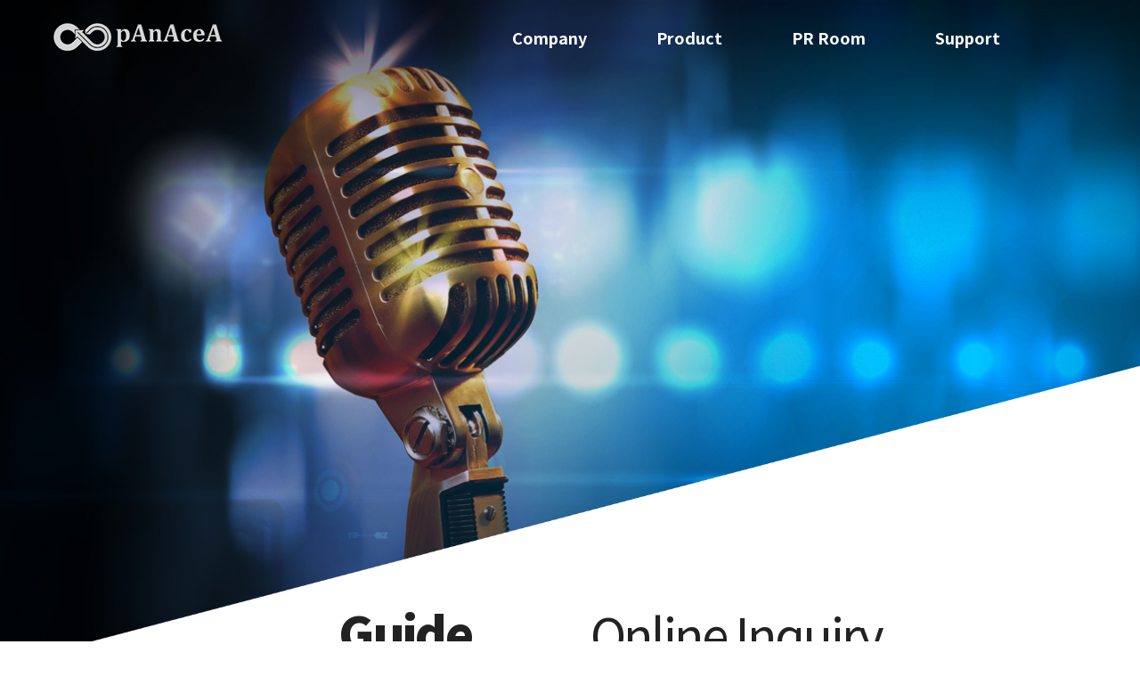

--- FILE ---
content_type: text/html; charset=UTF-8
request_url: http://panacea-korea.com/support/?tpf=board/view&board_code=9&code=130
body_size: 18595
content:
<!DOCTYPE html>
<html lang="en">

<head>
    <meta http-equiv="Content-Type" content="text/html; charset=utf-8" />
    <meta http-equiv="X-UA-Compatible" content="IE=edge" />
    <meta name="format-detection" content="telephone=no">
    <meta name="viewport" content="initial-scale=1.0, maximum-scale=1.0, minimum-scale=1.0, width=device-width, height=device-height, user-scalable=no, target-densitydpi=medium-dpi">
    <meta http-equiv="" content="IE=edge" /><meta name="keywords" content="Metaverse AR headset - GTM-300  | Panacea" /> <meta name="description" content="Metaverse AR headset,  GTM-300  of Panacea is a remote network platform for AR glasses users. By wearing AR glasses and connecting to the Internet network" /><meta name="author" content="Metaverse AR headset - GTM-300  | Panacea" />
    <meta property="og:title" content="Metaverse AR headset - GTM-300  | Panacea">
    <meta property="og:url" content="http://panacea-korea.com">
    <meta property="og:image" content="http://panacea-korea.com/user/meta_logo.jpg?dummy=1768741596">
    <meta property="og:description" content="Metaverse AR headset,  GTM-300  of Panacea is a remote network platform for AR glasses users. By wearing AR glasses and connecting to the Internet network"/>
    <meta name="twitter:card" content="summary">
    <meta name="twitter:title" content="Metaverse AR headset - GTM-300  | Panacea">
    <meta name="twitter:url" content="http://panacea-korea.com">
    <meta name="twitter:image" content="http://panacea-korea.com/user/meta_logo.jpg?dummy=1768741596">
    <meta name="twitter:description" content="Metaverse AR headset,  GTM-300  of Panacea is a remote network platform for AR glasses users. By wearing AR glasses and connecting to the Internet network"/>
    <link rel="canonical" href="http://panacea-korea.com/support/?tpf=board/view&board_code=9&code=130">
    <link rel="shortcut icon" href="/user/favicon">    <!-- Google tag (gtag.js) -->
    <script async src="https://www.googletagmanager.com/gtag/js?id=UA-248910357-2"></script>
    <script>
      window.dataLayer = window.dataLayer || [];
      function gtag(){dataLayer.push(arguments);}
      gtag('js', new Date());

      gtag('config', 'UA-248910357-2');
    </script>    <title>
        Metaverse AR headset - GTM-300  | Panacea    </title>
    <link rel="stylesheet" type="text/css" href="/html/css/board.min.css" />
    <!--[if lt IE 9]>
    <script type="text/javascript" src="/html/js/html5shiv.js"></script>
    <script type="text/javascript" src="/html/js/IE9.js"></script>
    <![endif]-->
    <script src="//mir9.co.kr/resource/js/AdminLTE-2.4.2/bower_components/jquery/dist/jquery.min.js" type="text/javascript"></script>
    <script src="/html/js/common.js" type="text/javascript"></script>

    <script type="text/javascript" src="/html/_skin/seil/js/jquery-3.2.1.min.js"></script>
    <script type="text/javascript" src="/html/_skin/seil/js/jquery.cookie.js"></script>
    <script type="text/javascript" src="/html/_skin/seil/js/jquery.rwdImageMaps.min.js"></script>

    <!-- fontAwesome -->
    <link rel="stylesheet" type="text/css" href="/html/_skin/seil/css/vendors/fontAwesome/fontawesome.min.css" />
    <link rel="stylesheet" type="text/css" href="/html/_skin/seil/css/vendors/fontAwesome/brands.min.css" />
    <link rel="stylesheet" type="text/css" href="/html/_skin/seil/css/vendors/fontAwesome/all.min.css" />

    <!-- bootstrap -->
    <link rel="stylesheet" type="text/css" href="/html/_skin/seil/css/vendors/bootstrap/bootstrap-grid.css" />

    <!-- slick -->
    <link rel="stylesheet" type="text/css" href="/html/_skin/seil/css/vendors/slick/slick-theme.css" />
    <link rel="stylesheet" type="text/css" href="/html/_skin/seil/css/vendors/slick/slick.css" />
    <script type="text/javascript" src="/html/_skin/seil/js/slick.js"></script>

    <!-- YouTubePopUp -->
    <link rel="stylesheet" type="text/css" href="/html/_skin/seil/css/YouTubePopUp.css" />
    <script type="text/javascript" src="/html/_skin/seil/js/YouTubePopUp.jquery.js"></script>

    <!-- Tween -->
    <script type="text/javascript" src="/html/_skin/seil/js/tween.js"></script>
    <script src="/html/_skin/seil/js/vendors/greensock-js/minified/TweenMax.min.js" type="text/javascript"></script>
    <script src="/html/_skin/seil/js/vendors/greensock-js/minified/TweenLite.min.js" type="text/javascript"></script>
    <script src="/html/_skin/seil/js/vendors/greensock-js/ScrollToPlugin.js" type="text/javascript"></script>
    <script src="/html/_skin/seil/js/tween.js" type="text/javascript"></script>

    <!-- ScrollMagic -->
    <script src="/html/_skin/seil/js/vendors/scrollmagic/minified/ScrollMagic.min.js" type="text/javascript"></script>
    <script src="/html/_skin/seil/js/vendors/scrollmagic/minified/plugins/debug.addIndicators.min.js" type="text/javascript"></script>
    <script src="/html/_skin/seil/js/vendors/scrollmagic/minified/plugins/animation.gsap.min.js" type="text/javascript"></script>

    <!-- bxslider -->
    <script type="text/javascript" src="/html/_skin/seil/js/vendors/bxslider/jquery.bxslider.min.js"></script>

    <!-- aos -->
    <link rel="stylesheet" type="text/css" href="/html/_skin/seil/css/vendors/aos/aos.css" />
    <script type="text/javascript" src="/html/_skin/seil/js/vendors/aos/aos.js"></script>

    <!-- custom style -->
    <link rel="stylesheet" type="text/css" href="/html/_skin/seil/css/fonts/font.css" />
    <link rel="stylesheet" type="text/css" href="/html/_skin/seil/css/common.css" />
    <link rel="stylesheet" type="text/css" href="/html/_skin/seil/css/board.css" />
    <link rel="stylesheet" type="text/css" href="/html/_skin/seil/css/main.css" />
    <link rel="stylesheet" type="text/css" href="/html/_skin/seil/css/sub.css" />
    <script type="text/javascript" src="/html/_skin/seil/js/custom.js"></script>
    <!-- 사용자 정의 끝 -->
</head>

<body id="page-sub" class="page-119">
<iframe name="iframe_process" width="0" height="0" frameborder="0" style="display:none;"></iframe>
<section id="wrapper">
    <!-- header -->
<header id="header">
	<h1 class="hidden">상단</h1>
	<div class="header-bottom">
        <h1 class="logo"><a href="/" class="font-point"><img src="/html/_skin/seil/img/common/logo.png" alt="logo"/></a></h1>
		
		<!--<sub>p</sub>A<sub>n</sub>A<sub>ce</sub>A</a> -->
		<div class="m-menu-btn">
			<span></span>
			<span></span>
			<span></span>
		</div>
		<nav class="gnb">
			<div class="m-lang">
				<dl class="w-lang">
					<dt class="hidden">상단 유틸메뉴</dt>
					<!-- <dd class="lang"><a href="http://en.gobizkorea.com/inquiry_form.do?inqInfo=2018-00037,%20,%20&srcGbn=10&co_code=2018-00037" target="_blank">INQUIRY</a></dd> -->
					<!--
					<dd class="lang ko"><a href="/index.html?locale=ko">KOR</a></dd>
					<dd class="lang en"><a href="/index.html?locale=en">ENG</a></dd>-->
					<!-- <dd class="lang zh"><a href="/index.html?locale=zh">CHN</a></dd> -->
				</dl>
			</div>
            
    <ul>

                <li><a href="/company">Company</a><!-- 1차 --><ul class="depth2">  <li><a href="/company/#greeting">Greeting</a><!-- 2차 --></li>  <li><a href="/company/#organization">Organization</a><!-- 2차 --></li>  <li><a href="/company/#location">Location</a><!-- 2차 --></li></ul>
                </li>
                <li><a href="/product">Product</a><!-- 1차 --><ul class="depth2">  <li><a href="/product/GTM">GTM</a><!-- 2차 --><ul>  <li><a href="/product/GTM/gtm-100">GTM-100</a></li><!-- 3차 -->  <li><a href="/product/GTM/gtm-200">GTM-200</a></li><!-- 3차 -->  <li><a href="/product/GTM/gtm-300">GTM-300</a></li><!-- 3차 --></ul></li>  <li><a href="/product/ginger">GinGer</a><!-- 2차 --></li>  <li><a href="/product/gtm-net">GTM-NET</a><!-- 2차 --></li></ul>
                </li>
                <li><a href="/promotion">PR Room</a><!-- 1차 --><ul class="depth2">  <li><a href="/promotion/notice">Notice</a><!-- 2차 --></li>  <li><a href="/promotion/pr-board">News</a><!-- 2차 --></li>  <li><a href="/promotion/video-broad">Video</a><!-- 2차 --></li></ul>
                </li>
                <li><a href="/support">Support</a><!-- 1차 --><ul class="depth2">  <li><a href="/support/guide">Guide</a><!-- 2차 --></li>  <li><a href="/support/online-inquiry">Online Inquiry</a><!-- 2차 --></li></ul>
                </li>
                <li><a href="/policy">Policy</a><!-- 1차 --><ul class="depth2">  <li><a href="/policy/policy-privacy">Privacy Policy</a><!-- 2차 --></li>  <li><a href="/policy/policy-email">E-mail Policy</a><!-- 2차 --></li></ul>
                </li>    </ul>
			<dl class="w-lang">
				<dt class="hidden">상단 유틸메뉴</dt>
				<!-- <dd class="lang"><a href="http://en.gobizkorea.com/inquiry_form.do?inqInfo=2018-00037,%20,%20&srcGbn=10&co_code=2018-00037" target="_blank">INQUIRY</a></dd> -->
				<!--
				<dd class="lang ko"><a href="/index.html?locale=ko">KOR</a></dd>
				<dd class="lang en"><a href="/index.html?locale=en">ENG</a></dd> -->
				<!-- <dd class="lang zh"><a href="/index.html?locale=zh">CHN</a></dd> -->
			</dl>
			<div class="m-gnb-bg"></div>
		</nav>
	</div>
</header>
<!-- //header -->
<script type="text/javascript" src="/html/_skin/seil/js/top-menu.js"></script>

    <main id="contents">
	<div class="sub-visual support">
<div>
<h2></h2>

<p></p>
</div>
</div>        <section id="subWrap">
            <div class="inner">
                
<!-- 서브 네비게이션 -->

<section class="section-pagetab">
    <ul class="section-pagetab__nav row row-eq-height no-gutters justify-content-center"><li class="col-6 col-sm-4 section-pagetab__nav-itemguide" id="menu-item-1"><a href="/support/guide/" class="active"><span>Guide</span></a></li><li class="col-6 col-sm-4 section-pagetab__nav-itemonline-inquiry" id="menu-item-2"><a href="/support/online-inquiry/"><span>Online Inquiry</span></a></li></ul></section>
            </div>

            <section id="subConts">
                <!-- 서브 내용 -->
<section class="page-sub-section page-sub-guide">
  <article class="page-sub-article page-sub-guide__article">
    <div class="inner page-sub-section__inner">
      <div class="guide-row">
        <div class="board-inc fadeUp">
          
<!-- board-wrap -->
<section class="board-wrap">
    <!-- board-view -->
    <article class="board-view">
        <header>
            <h1>GTM-200 User guide-ver.1.1</h1>
            <address>
                <p>업체관리자</p>
                <p><time datetime="2017.06.15">2022-05-04 14:47:11</time></p>
                <p>view : 1478</p>
            </address>
        </header>
        <section class="board-conts">
            <figure>

            </figure>
            <p><p><strong>GTM-200 User guide-ver.1.1 (2022.05.04)</strong></p>

<p><span style="color:#95a5a6;">페이지 하단 Download</span></p>

<p>&nbsp;</p>

<p><img alt="" src="http://panacea-korea.com/user/attachment/202205/1651644034972015.jpg" style="width: 1653px; height: 2337px;" /><img alt="" src="http://panacea-korea.com/user/attachment/202205/1651644068508481.jpg" style="width: 1653px; height: 2337px;" /><img alt="" src="http://panacea-korea.com/user/attachment/202205/1651644107571854.jpg" style="width: 1653px; height: 2337px;" /><img alt="" src="http://panacea-korea.com/user/attachment/202205/1651644120946667.jpg" style="width: 1653px; height: 2337px;" /><img alt="" src="http://panacea-korea.com/user/attachment/202205/1651644154782997.jpg" style="width: 1653px; height: 2337px;" /><img alt="" src="http://panacea-korea.com/user/attachment/202205/1651644165705451.jpg" style="width: 1653px; height: 2337px;" /><img alt="" src="http://panacea-korea.com/user/attachment/202205/1651644179992796.jpg" style="width: 1653px; height: 2337px;" /><img alt="" src="http://panacea-korea.com/user/attachment/202205/1651644193620334.jpg" style="width: 1653px; height: 2337px;" /><img alt="" src="http://panacea-korea.com/user/attachment/202205/1651644203857390.jpg" style="width: 1653px; height: 2337px;" /><img alt="" src="http://panacea-korea.com/user/attachment/202205/1651644212837805.jpg" style="width: 1653px; height: 2337px;" /><img alt="" src="http://panacea-korea.com/user/attachment/202205/1651644222132895.jpg" style="width: 1653px; height: 2337px;" /><img alt="" src="http://panacea-korea.com/user/attachment/202205/1651644229698990.jpg" style="width: 1653px; height: 2337px;" /><img alt="" src="http://panacea-korea.com/user/attachment/202205/1651644240302230.jpg" style="width: 1653px; height: 2337px;" /><img alt="" src="http://panacea-korea.com/user/attachment/202205/1651644249260502.jpg" style="width: 1653px; height: 2337px;" /><img alt="" src="http://panacea-korea.com/user/attachment/202205/1651644257179079.jpg" style="width: 1653px; height: 2337px;" /></p>
</p>
        </section>

        <ul class="board-view-file">
  <li><a href="/index.php?tpf=common/save_as&file_path=/attachment/202205&file_name=1651643823342494.pdf&orig_name=200%281.1%29-22.05.04.pdf" target="_blank" style="cursor:pointer;"><strong>200(1.1)-22.05.04.pdf</strong> (696K)</a></li>        </ul>


        <!-- btn -->
        <div class="btn-view-wrap">
			 <p>
</p>
        <a href="?tpf=board/list&board_code=9&category=" class="btn-list">list</a>
        </div>
        <!-- //btn -->

        <ul class="post-navi">
  <li class="prev-post"><strong>Prev</strong><a href="?tpf=board/view&board_code=9&code=153">제품 브로셔</a><span>2024.06.25</span></li>        </ul>
    </article>
    <!-- //board-view -->

</section>
<!-- //board-wrap -->

<!-- Popup itself -->
<div id="g-popup" class="white-popup mfp-with-anim mfp-hide">
    <div class="layer_popups">
        <div class="showroom-wrap">
            <div class="showroom-box">
            </div>
        </div>
    </div>
</div>

<div class="layer" style="z-index:1000;">
	<div class="bg"></div>
	<div class="pop-layer" id="layer">
		<div class="pop-container">
			<div class="pop-conts">
                <form name="form" method="post" action="/index.php?tpf=_module/board/process">
                <input type="hidden" name="url" value="/support">
                <input type="hidden" name="mode" value="view">
                <input type="hidden" name="board_code">
                <input type="hidden" name="board_data_code">
                    <p class="board-password-txt">
                        <strong>Please enter your password first.</strong><br />
                    </p>
                    <p class="board-password-input"><label for="board-password">Password</label><input type="password" name="password" /></p>
                    <p class="board-password-btn" style="text-align:center;">
                    <a href="#" class="board-password-btn-list">Close</a><a href="#none" onclick="register();" class="board-password-btn-ok">확인</a>
                    </p>
                </form>
			</div>
		</div>
	</div>
</div>

<script>
document.addEventListener('keydown', function(event) {
    if (event.keyCode === 13) {
        event.preventDefault();
    }
}, true);
function onclickView(board_code, board_data_code) {
    $('[name="board_code"]').val(board_code);
    $('[name="board_data_code"]').val(board_data_code);
    layer_open('layer');
    return false;
}
</script>  
        </div>
      </div>
    </div>
    <!-- inner -->
  </article>
  <!-- pro-notice -->
</section>
<!-- 팝업영역 -->
            </section>
        </section>
    </main>
    <!-- footer -->
<footer id="footer">
  <h1 class="hidden">하단</h1>
  <!-- 	<div class="footer-top">
<dl>
<dt class="hidden">하단 유틸메뉴</dt>
<dd><a href="privacy">Privacy Statement</a></dd>
<dd><a href="privacy">Unauthorized collection of e-mail</a></dd>
<dd><a href="/contact">CONTACT US</a></dd>
</dl>
</div> -->
  <div class="footer-bottom">
    <p><span class="footer-logo font-point"><img src="/html/_skin/seil/img/common/footer_logo.png" alt="로고" /></p>

    <ul class="footer-sns-wrap">
      <li>
        <a href="#"><span class="sns-ico-wrap"><i class="sns-ico ico-facebook"></i></span></a>
      </li>
      <li>
        <a href="#"><span class="sns-ico-wrap"><i class="sns-ico ico-twitter"></i></span></a>
      </li>
    </ul>

    <div class="footer-info-detail-wrap">
      <p class="email">sales@panacea-korea.com</p>
      <ul class="footer-term-wrap">
        <li><a href="/policy/policy-privacy">Privacy Policy</a></li>
        <li><a href="/policy/policy-email">E-mail Policy</a></li>
      </ul>

      <ul class="footer-info">
        <li>18-7, Cheoldobangmulgwan-ro, Uiwang-si, Gyeonggi-do (2F, Younsan BLD.)</li>
        <li><span>Tel. +82-(0)31-429-4352,</span><span>Fax. +82-(0)31-429-4353</span></li>
      </ul>
    </div>
    <!-- footer-info-detail-wrap -->
  </div>
  <!-- footer-bottom -->
  <p class="top-btn">TOP</p>
</footer>
<!-- //footer --></section>

<script>
function register() {
    if(form.password.value == '') { alert('The password has not been entered.'); form.password.focus(); return false;}
    form.target = 'iframe_process';
    form.submit();
}
function registerMemo() {alert('Log in to comment.');return;
    if(form_memo.name.value == '') { alert('No author was entered.'); form_memo.name.focus(); return false;}
    if(form_memo.password.value == '') { alert('The password has not been entered.'); form_memo.password.focus(); return false;}
    if(!checkPassword(form_memo.password.value)) { form_memo.password.focus(); return false;}
    if(form_memo.content.value == '') { alert('No content was entered.'); form_memo.content.focus(); return false;}if(form_memo.auth_key.value == '') { alert('No security code entered.'); form_memo.auth_key.focus(); return false;}
    form_memo.target = 'iframe_process';
    form_memo.submit();
}
function onclickDelete(board_code, board_data_code) {
    $('[name="mode"]').val('delete');
    $('[name="board_code"]').val(board_code);
    $('[name="board_data_code"]').val(board_data_code);
    layer_open('layer');return false;
}
function deleteMemo(code) {
    var password = prompt('Please enter your password to remove this comment.');
    if (password != null) {
        form_memo.mode.value = 'deleteMemo';
        form_memo.delete_password.value = password;
        form_memo.code.value = code;
        form_memo.target = 'iframe_process';
        form_memo.submit();
    }
}
function checkMemoAuth() {alert('Log in to comment.');return;
}
</script>
<script type="text/javascript" src="/html/_skin/seil/js/sub.js"></script>

</body>
</html>


--- FILE ---
content_type: text/html; charset=UTF-8
request_url: http://panacea-korea.com/html/_skin/seil/css/fonts/Notosans/Notosans.css
body_size: 11336
content:
<!DOCTYPE html>
<html lang="en">

<head>
    <meta http-equiv="Content-Type" content="text/html; charset=utf-8" />
    <meta http-equiv="X-UA-Compatible" content="IE=edge" />
    <meta name="format-detection" content="telephone=no">
    <meta name="viewport" content="initial-scale=1.0, maximum-scale=1.0, minimum-scale=1.0, width=device-width, height=device-height, user-scalable=no, target-densitydpi=medium-dpi">
    <meta http-equiv="Notosans.css" content="IE=edge" /><meta name="keywords" content="Metaverse AR headset - GTM-300  | Panacea" /> <meta name="description" content="Metaverse AR headset,  GTM-300  of Panacea is a remote network platform for AR glasses users. By wearing AR glasses and connecting to the Internet network" /><meta name="author" content="Metaverse AR headset - GTM-300  | Panacea" />
    <meta property="og:title" content="Metaverse AR headset - GTM-300  | Panacea">
    <meta property="og:url" content="http://panacea-korea.com">
    <meta property="og:image" content="http://panacea-korea.com/user/meta_logo.jpg?dummy=1768741601">
    <meta property="og:description" content="Metaverse AR headset,  GTM-300  of Panacea is a remote network platform for AR glasses users. By wearing AR glasses and connecting to the Internet network"/>
    <meta name="twitter:card" content="summary">
    <meta name="twitter:title" content="Metaverse AR headset - GTM-300  | Panacea">
    <meta name="twitter:url" content="http://panacea-korea.com">
    <meta name="twitter:image" content="http://panacea-korea.com/user/meta_logo.jpg?dummy=1768741601">
    <meta name="twitter:description" content="Metaverse AR headset,  GTM-300  of Panacea is a remote network platform for AR glasses users. By wearing AR glasses and connecting to the Internet network"/>
    <link rel="canonical" href="http://panacea-korea.com/html/_skin/seil/css/fonts/Notosans/Notosans.css">
    <link rel="shortcut icon" href="/user/favicon">    <!-- Google tag (gtag.js) -->
    <script async src="https://www.googletagmanager.com/gtag/js?id=UA-248910357-2"></script>
    <script>
      window.dataLayer = window.dataLayer || [];
      function gtag(){dataLayer.push(arguments);}
      gtag('js', new Date());

      gtag('config', 'UA-248910357-2');
    </script>    <title>
        Metaverse AR headset - GTM-300  | Panacea    </title>
    <link rel="stylesheet" type="text/css" href="/html/css/board.min.css" />
    <!--[if lt IE 9]>
    <script type="text/javascript" src="/html/js/html5shiv.js"></script>
    <script type="text/javascript" src="/html/js/IE9.js"></script>
    <![endif]-->
    <script src="//mir9.co.kr/resource/js/AdminLTE-2.4.2/bower_components/jquery/dist/jquery.min.js" type="text/javascript"></script>
    <script src="/html/js/common.js" type="text/javascript"></script>

    <script type="text/javascript" src="/html/_skin/seil/js/jquery-3.2.1.min.js"></script>
    <script type="text/javascript" src="/html/_skin/seil/js/jquery.cookie.js"></script>
    <script type="text/javascript" src="/html/_skin/seil/js/jquery.rwdImageMaps.min.js"></script>

    <!-- fontAwesome -->
    <link rel="stylesheet" type="text/css" href="/html/_skin/seil/css/vendors/fontAwesome/fontawesome.min.css" />
    <link rel="stylesheet" type="text/css" href="/html/_skin/seil/css/vendors/fontAwesome/brands.min.css" />
    <link rel="stylesheet" type="text/css" href="/html/_skin/seil/css/vendors/fontAwesome/all.min.css" />

    <!-- bootstrap -->
    <link rel="stylesheet" type="text/css" href="/html/_skin/seil/css/vendors/bootstrap/bootstrap-grid.css" />

    <!-- slick -->
    <link rel="stylesheet" type="text/css" href="/html/_skin/seil/css/vendors/slick/slick-theme.css" />
    <link rel="stylesheet" type="text/css" href="/html/_skin/seil/css/vendors/slick/slick.css" />
    <script type="text/javascript" src="/html/_skin/seil/js/slick.js"></script>

    <!-- YouTubePopUp -->
    <link rel="stylesheet" type="text/css" href="/html/_skin/seil/css/YouTubePopUp.css" />
    <script type="text/javascript" src="/html/_skin/seil/js/YouTubePopUp.jquery.js"></script>

    <!-- Tween -->
    <script type="text/javascript" src="/html/_skin/seil/js/tween.js"></script>
    <script src="/html/_skin/seil/js/vendors/greensock-js/minified/TweenMax.min.js" type="text/javascript"></script>
    <script src="/html/_skin/seil/js/vendors/greensock-js/minified/TweenLite.min.js" type="text/javascript"></script>
    <script src="/html/_skin/seil/js/vendors/greensock-js/ScrollToPlugin.js" type="text/javascript"></script>
    <script src="/html/_skin/seil/js/tween.js" type="text/javascript"></script>

    <!-- ScrollMagic -->
    <script src="/html/_skin/seil/js/vendors/scrollmagic/minified/ScrollMagic.min.js" type="text/javascript"></script>
    <script src="/html/_skin/seil/js/vendors/scrollmagic/minified/plugins/debug.addIndicators.min.js" type="text/javascript"></script>
    <script src="/html/_skin/seil/js/vendors/scrollmagic/minified/plugins/animation.gsap.min.js" type="text/javascript"></script>

    <!-- bxslider -->
    <script type="text/javascript" src="/html/_skin/seil/js/vendors/bxslider/jquery.bxslider.min.js"></script>

    <!-- aos -->
    <link rel="stylesheet" type="text/css" href="/html/_skin/seil/css/vendors/aos/aos.css" />
    <script type="text/javascript" src="/html/_skin/seil/js/vendors/aos/aos.js"></script>

    <!-- custom style -->
    <link rel="stylesheet" type="text/css" href="/html/_skin/seil/css/fonts/font.css" />
    <link rel="stylesheet" type="text/css" href="/html/_skin/seil/css/common.css" />
    <link rel="stylesheet" type="text/css" href="/html/_skin/seil/css/board.css" />
    <link rel="stylesheet" type="text/css" href="/html/_skin/seil/css/main.css" />
    <link rel="stylesheet" type="text/css" href="/html/_skin/seil/css/sub.css" />
    <script type="text/javascript" src="/html/_skin/seil/js/custom.js"></script>
    <!-- 사용자 정의 끝 -->
</head>

<body id="page-sub" class="page-">
<iframe name="iframe_process" width="0" height="0" frameborder="0" style="display:none;"></iframe>
<section id="wrapper">
    <!-- header -->
<header id="header">
	<h1 class="hidden">상단</h1>
	<div class="header-bottom">
        <h1 class="logo"><a href="/" class="font-point"><img src="/html/_skin/seil/img/common/logo.png" alt="logo"/></a></h1>
		
		<!--<sub>p</sub>A<sub>n</sub>A<sub>ce</sub>A</a> -->
		<div class="m-menu-btn">
			<span></span>
			<span></span>
			<span></span>
		</div>
		<nav class="gnb">
			<div class="m-lang">
				<dl class="w-lang">
					<dt class="hidden">상단 유틸메뉴</dt>
					<!-- <dd class="lang"><a href="http://en.gobizkorea.com/inquiry_form.do?inqInfo=2018-00037,%20,%20&srcGbn=10&co_code=2018-00037" target="_blank">INQUIRY</a></dd> -->
					<!--
					<dd class="lang ko"><a href="/index.html?locale=ko">KOR</a></dd>
					<dd class="lang en"><a href="/index.html?locale=en">ENG</a></dd>-->
					<!-- <dd class="lang zh"><a href="/index.html?locale=zh">CHN</a></dd> -->
				</dl>
			</div>
            
    <ul>

                <li><a href="/company">Company</a><!-- 1차 --><ul class="depth2">  <li><a href="/company/#greeting">Greeting</a><!-- 2차 --></li>  <li><a href="/company/#organization">Organization</a><!-- 2차 --></li>  <li><a href="/company/#location">Location</a><!-- 2차 --></li></ul>
                </li>
                <li><a href="/product">Product</a><!-- 1차 --><ul class="depth2">  <li><a href="/product/GTM">GTM</a><!-- 2차 --><ul>  <li><a href="/product/GTM/gtm-100">GTM-100</a></li><!-- 3차 -->  <li><a href="/product/GTM/gtm-200">GTM-200</a></li><!-- 3차 -->  <li><a href="/product/GTM/gtm-300">GTM-300</a></li><!-- 3차 --></ul></li>  <li><a href="/product/ginger">GinGer</a><!-- 2차 --></li>  <li><a href="/product/gtm-net">GTM-NET</a><!-- 2차 --></li></ul>
                </li>
                <li><a href="/promotion">PR Room</a><!-- 1차 --><ul class="depth2">  <li><a href="/promotion/notice">Notice</a><!-- 2차 --></li>  <li><a href="/promotion/pr-board">News</a><!-- 2차 --></li>  <li><a href="/promotion/video-broad">Video</a><!-- 2차 --></li></ul>
                </li>
                <li><a href="/support">Support</a><!-- 1차 --><ul class="depth2">  <li><a href="/support/guide">Guide</a><!-- 2차 --></li>  <li><a href="/support/online-inquiry">Online Inquiry</a><!-- 2차 --></li></ul>
                </li>
                <li><a href="/policy">Policy</a><!-- 1차 --><ul class="depth2">  <li><a href="/policy/policy-privacy">Privacy Policy</a><!-- 2차 --></li>  <li><a href="/policy/policy-email">E-mail Policy</a><!-- 2차 --></li></ul>
                </li>    </ul>
			<dl class="w-lang">
				<dt class="hidden">상단 유틸메뉴</dt>
				<!-- <dd class="lang"><a href="http://en.gobizkorea.com/inquiry_form.do?inqInfo=2018-00037,%20,%20&srcGbn=10&co_code=2018-00037" target="_blank">INQUIRY</a></dd> -->
				<!--
				<dd class="lang ko"><a href="/index.html?locale=ko">KOR</a></dd>
				<dd class="lang en"><a href="/index.html?locale=en">ENG</a></dd> -->
				<!-- <dd class="lang zh"><a href="/index.html?locale=zh">CHN</a></dd> -->
			</dl>
			<div class="m-gnb-bg"></div>
		</nav>
	</div>
</header>
<!-- //header -->
<script type="text/javascript" src="/html/_skin/seil/js/top-menu.js"></script>

    <main id="contents">
	        <section id="subWrap">
            <div class="inner">
                
<!-- 서브 네비게이션 -->

<section class="section-pagetab">
    <ul class="section-pagetab__nav row row-eq-height no-gutters justify-content-center"></ul></section>
            </div>

            <section id="subConts">
                <!-- 서브 내용 -->
<div align="center"><img src=/img/404.png style="width:70%"></div>
<!-- 팝업영역 -->
            </section>
        </section>
    </main>
    <!-- footer -->
<footer id="footer">
  <h1 class="hidden">하단</h1>
  <!-- 	<div class="footer-top">
<dl>
<dt class="hidden">하단 유틸메뉴</dt>
<dd><a href="privacy">Privacy Statement</a></dd>
<dd><a href="privacy">Unauthorized collection of e-mail</a></dd>
<dd><a href="/contact">CONTACT US</a></dd>
</dl>
</div> -->
  <div class="footer-bottom">
    <p><span class="footer-logo font-point"><img src="/html/_skin/seil/img/common/footer_logo.png" alt="로고" /></p>

    <ul class="footer-sns-wrap">
      <li>
        <a href="#"><span class="sns-ico-wrap"><i class="sns-ico ico-facebook"></i></span></a>
      </li>
      <li>
        <a href="#"><span class="sns-ico-wrap"><i class="sns-ico ico-twitter"></i></span></a>
      </li>
    </ul>

    <div class="footer-info-detail-wrap">
      <p class="email">sales@panacea-korea.com</p>
      <ul class="footer-term-wrap">
        <li><a href="/policy/policy-privacy">Privacy Policy</a></li>
        <li><a href="/policy/policy-email">E-mail Policy</a></li>
      </ul>

      <ul class="footer-info">
        <li>18-7, Cheoldobangmulgwan-ro, Uiwang-si, Gyeonggi-do (2F, Younsan BLD.)</li>
        <li><span>Tel. +82-(0)31-429-4352,</span><span>Fax. +82-(0)31-429-4353</span></li>
      </ul>
    </div>
    <!-- footer-info-detail-wrap -->
  </div>
  <!-- footer-bottom -->
  <p class="top-btn">TOP</p>
</footer>
<!-- //footer --></section>

<script type="text/javascript" src="/html/_skin/seil/js/sub.js"></script>

</body>
</html>


--- FILE ---
content_type: text/css
request_url: http://panacea-korea.com/html/css/board.min.css
body_size: 107761
content:
.text-center{text-align:center;margin:0 auto}*{box-sizing:border-box}textarea{overflow:auto;resize:vertical}.board-wrap{padding:0px;width:100%;font-size:1rem;line-height:1;color:#606060}@media (max-width: 767px){.board-wrap{padding:15px;width:100%;font-size:12px;line-height:1;color:#606060}}.board-wrap input,.board-wrap select,.board-wrap textarea{display:inline-block;border:1px solid #dedede;padding-left:10px;border-radius:0;background:#fff;font-size:1rem;height:35px;line-height:1;color:#414141;vertical-align:middle}@media (max-width: 480px){.board-wrap input,.board-wrap select,.board-wrap textarea{font-size:0.75rem}}.board-wrap a{display:block;font-size:1rem;color:#414141;text-decoration:none;transition:all .3s ease}.board-wrap a:hover{color:#000}.board-wrap .board-title{margin-bottom:30px;font-weight:normal;font-size:1.875rem;line-height:1;color:#303030;text-align:center}@media (max-width: 767px){.board-wrap .board-title{margin-bottom:1.25rem;font-weight:normal;font-size:1.25rem;line-height:1;color:#303030;text-align:center}}.board-wrap .board-paging{margin:-15px 0 50px;text-align:center;font-size:0;line-height:0}.board-wrap .btn-write-wrap{margin:-38px 0 0}.board-wrap .btn-write-wrap{*zoom:1}.board-wrap .btn-write-wrap:after{content:"";display:table;clear:both}@media (max-width: 767px){.board-wrap .btn-write-wrap{margin:20px 0 0}}.board-wrap .btn-write-wrap .btn-write{float:right;padding:0 30px;min-width:100px;border:1px solid #929292;background:#fff;font-weight:bold;font-size:1rem;line-height:2.25rem;color:#333;text-align:center}@media (max-width: 767px){.board-wrap .btn-write-wrap .btn-write{float:none}}.board-wrap th.required:after{display:inline-block;margin-top:-3px;margin-left:7px;width:14px;height:11px;background:url("/img/common/required.png") no-repeat 0 0;vertical-align:middle;content:''}.board-wrap .category-tab{margin:50px 0;width:100%}.board-wrap .category-tab ul{width:100%;border-bottom:1px solid #ddd;text-align:center}.board-wrap .category-tab ul li{display:inline-block;margin:0 15px}.board-wrap .category-tab ul li a{position:relative;display:block;padding:0 3px;font-size:1.076rem;line-height:40px;color:#303030}@media (max-width: 767px){.board-wrap .category-tab ul li a{display:block;font-size:0.92rem;color:#606060;text-decoration:none;transition:all 0.2s ease}.board-wrap .category-tab ul li a:hover{color:#111}}.board-wrap .category-tab ul li.on a{font-weight:bold;color:#111}.board-wrap .category-tab ul li.on a:before{content:'';display:inline-block;position:absolute;bottom:-1px;left:0;z-index:55;width:100%;height:2px;background:#111}.board-wrap .board-view{border-top:1px solid #303030}.board-wrap .board-view header{padding:15px 32px 14px;border-bottom:1px solid #dedede;font-size:14px;line-height:20px}.board-wrap .board-view header{*zoom:1}.board-wrap .board-view header:after{content:"";display:table;clear:both}@media (max-width: 767px){.board-wrap .board-view header{padding:15px 10px}}.board-wrap .board-view header h1{float:left;font-weight:bold;color:#303030}@media (max-width: 767px){.board-wrap .board-view header h1{float:none}}.board-wrap .board-view header address{float:right;font-style:normal;color:#414141}@media (max-width: 767px){.board-wrap .board-view header address{float:left;font-style:normal;color:#414141}}.board-wrap .board-view header address p{float:left;padding:0 18px;background:url("/img/common/board-view-header-line.gif") no-repeat right center}.board-wrap .board-view header address p:last-child{padding-right:0;background:none}@media (max-width: 767px){.board-wrap .board-view header address p{float:left;margin:7px 0 0;padding:0 10px;font-size:12px;line-height:18px}.board-wrap .board-view header address p:first-child{padding-left:0}}.board-wrap .board-view .board-conts{margin-bottom:20px;padding:15px 32px;font-size:13px;line-height:18px;color:#414141}@media (max-width: 767px){.board-wrap .board-view .board-conts{padding:15px 10px}}.board-wrap .board-view .board-conts div,.board-wrap .board-view .board-conts p{font-size:15px;line-height:25px;color:#414141}.board-wrap .board-view .board-conts figure{max-width:500px;margin:20px 0 30px;text-align:left}.board-wrap .board-view .board-conts figure .embed-responsive-16by9{display:block;overflow:hidden;position:relative;height:0;padding-bottom:56.25%}.board-wrap .board-view .board-conts figure .embed-responsive-16by9 iframe{position:absolute;width:100%;top:0;left:0;height:100%}.board-wrap .board-view .board-conts figure img{max-width:100%}.board-wrap .board-view .board-view-file{clear:both;display:inline-block;width:100%;margin:15px 0 0;padding:15px 32px;border-top:1px solid #dedede;line-height:20px}@media (max-width: 767px){.board-wrap .board-view .board-view-file{padding:15px 10px}}.board-wrap .board-view .board-view-file strong{font-weight:bold}.board-wrap .board-view .comment-wrap{border-top:1px solid #aaa;border-bottom:1px solid #aaa}.board-wrap .board-view .comment-wrap ul li.no-comment{padding:18px 32px;border-bottom:1px solid #e1e1e1;font-size:0.8125rem;line-height:18px;text-align:center}.board-wrap .board-view .comment-wrap .comment-list{display:table;table-layout:fixed;padding:13px 32px;width:100%;border-bottom:1px solid #e1e1e1}.board-wrap .board-view .comment-wrap .comment-list span{display:table-cell;line-height:18px;vertical-align:middle}.board-wrap .board-view .comment-wrap .comment-list span:first-child{width:100px}.board-wrap .board-view .comment-wrap .comment-list span:nth-child(2){text-align:left}.board-wrap .board-view .comment-wrap .comment-list span:nth-child(3){width:150px;text-align:right}.board-wrap .board-view .comment-wrap .comment-list span a{display:table-cell;width:20px;text-align:right;vertical-align:middle}.board-wrap .board-view .comment-wrap .comment-list span a img{margin-bottom:-3px}.board-wrap .board-view .comment-write{padding:13px 32px;width:100%}@media (max-width: 767px){.board-wrap .board-view .comment-write{padding:13px 20px}}@media (max-width: 480px){.board-wrap .board-view .comment-write{padding:13px 10px}}.board-wrap .board-view .comment-write>p:first-child{padding-bottom:13px;width:100%}.board-wrap .board-view .comment-write p{font-size:0.8125rem}@media (min-width: 768px){.board-wrap .board-view .comment-write p:first-child{padding-right:10px}}.board-wrap .board-view .comment-write p:first-child label{margin-right:10px;vertical-align:middle}@media (max-width: 767px){.board-wrap .board-view .comment-write p:first-child label{display:inline-block;width:14%;margin-right:0;vertical-align:middle}}@media (max-width: 480px){.board-wrap .board-view .comment-write p:first-child label{width:20%}}.board-wrap .board-view .comment-write p:first-child input{margin-right:30px;width:200px}@media (max-width: 767px){.board-wrap .board-view .comment-write p:first-child input{display:inline-block;width:35%;margin-right:2%}.board-wrap .board-view .comment-write p:first-child input[type="password"]{margin-right:0}}@media (max-width: 480px){.board-wrap .board-view .comment-write p:first-child input{width:29%}}.board-wrap .board-view .comment-write p textarea{width:100%;height:100px;padding:10px;font-size:0.75rem;line-height:1.125rem}@media (max-width: 767px){.board-wrap .board-view .comment-write p textarea{height:70px}}.board-wrap .board-view .comment-write div{display:table;table-layout:fixed;width:100%}.board-wrap .board-view .comment-write div p{display:table-cell;vertical-align:middle}.board-wrap .board-view .comment-write div p:last-child{width:100px}.board-wrap .board-view .comment-write a{display:block;width:100px;height:100px;background:#656565;line-height:100px;color:#fff;text-align:center}@media (max-width: 767px){.board-wrap .board-view .comment-write a{width:100%;height:70px;line-height:70px}}.board-wrap .board-view .comment-write .board-view-captcha{margin-top:10px;padding:10px;background:#f9f9f9}.board-wrap .board-view .comment-write .board-view-captcha label{font-weight:bold;color:#111;vertical-align:middle}.board-wrap .board-view .comment-write .board-view-captcha input{margin-left:5px;width:100px;vertical-align:middle}.board-wrap .board-view .comment-write .board-view-captcha img{vertical-align:middle}.board-wrap .board-view .comment-write .board-view-captcha span{display:inline-block;margin:10px 0 0;width:100%;font-size:12px;line-height:17px;vertical-align:middle}.board-wrap .board-view .comment-write .board-view-captcha div{display:block}.board-wrap .board-view .btn-view-wrap{margin:20px 0 40px;text-align:right}.board-wrap .board-view .btn-view-wrap{*zoom:1}.board-wrap .board-view .btn-view-wrap:after{content:"";display:table;clear:both}@media (max-width: 767px){.board-wrap .board-view .btn-view-wrap{text-align:center}}.board-wrap .board-view .btn-view-wrap p{float:left;font-size:0;line-height:0}@media (max-width: 767px){.board-wrap .board-view .btn-view-wrap p{float:none;margin-bottom:10px}}.board-wrap .board-view .btn-view-wrap .btn-del,.board-wrap .board-view .btn-view-wrap .btn-modify,.board-wrap .board-view .btn-view-wrap .btn-reply{display:inline-block;margin-right:7px;padding:0 15px;min-width:100px;background:#d3d3d3;font-weight:bold;font-size:0.875rem;line-height:38px;color:#464646;text-align:center}@media (max-width: 767px){.board-wrap .board-view .btn-view-wrap .btn-del,.board-wrap .board-view .btn-view-wrap .btn-modify,.board-wrap .board-view .btn-view-wrap .btn-reply{padding:0;width:30%;min-width:auto}}.board-wrap .board-view .btn-view-wrap .btn-list{display:inline-block;padding:0 15px;min-width:100px;background:#464646;font-weight:bold;font-size:0.875rem;line-height:38px;color:#fff;text-align:center}.board-wrap .board-view .post-navi li{border-bottom:1px solid #aaa;padding:18px 32px;font-size:0.8125rem;line-height:18px;vertical-align:middle}.board-wrap .board-view .post-navi li{*zoom:1}.board-wrap .board-view .post-navi li:after{content:"";display:table;clear:both}@media (max-width: 767px){.board-wrap .board-view .post-navi li{padding-left:50px}}.board-wrap .board-view .post-navi li a,.board-wrap .board-view .post-navi li span,.board-wrap .board-view .post-navi li strong{font-size:0.8125rem;line-height:18px;vertical-align:middle;color:#999}.board-wrap .board-view .post-navi li a{display:inline-block;overflow:hidden;text-overflow:ellipsis;white-space:nowrap;max-width:75%}.board-wrap .board-view .post-navi li span{float:right}.board-wrap .board-view .post-navi li strong{float:left;margin-right:82px;font-weight:700}.board-wrap .board-view .post-navi li:first-child{border-top:1px solid #aaa}.board-wrap .board-view .post-navi li:not(:last-child){border-bottom:1px solid #e1e1e1}@media (max-width: 767px){.board-wrap .board-view .post-navi li a{max-width:95%}.board-wrap .board-view .post-navi li strong{display:none}.board-wrap .board-view .post-navi li span{position:relative;bottom:-5px;float:left;clear:both;width:100%;font-size:0.75rem}}.board-wrap .board-view .post-navi .prev-post{background:url("/img/common/prev-post-arrow.png") no-repeat 80px center}@media (max-width: 767px){.board-wrap .board-view .post-navi .prev-post{background-position:15px 23px}}.board-wrap .board-view .post-navi .prev-post a{color:#999}.board-wrap .board-view .post-navi .next-post{background:url("/img/common/next-post-arrow.png") no-repeat 80px center}@media (max-width: 767px){.board-wrap .board-view .post-navi .next-post{background-position:15px 23px}}.board-wrap .board-view .post-navi .next-post a{color:#999}.board-wrap .gallery-list{margin-bottom:50px;padding:50px 0;border-top:1px solid #303030;border-bottom:1px solid #303030;font-size:0}@media (max-width: 767px){.board-wrap .gallery-list{padding:25px 10px 0;margin-bottom:50px}}.board-wrap .gallery-list figure{display:inline-block;margin-bottom:25px;padding:0 17px;width:33.33333333333333%;vertical-align:top}@media (max-width: 767px){.board-wrap .gallery-list figure{width:100%;padding:0}}.board-wrap .gallery-list figure a{display:block;width:100%;height:100%}.board-wrap .gallery-list figure a .thumb-wrap{display:block;overflow:hidden;position:relative;height:0}.board-wrap .gallery-list figure a .thumb-wrap.embed-responsive-21by9{padding-bottom:42.85714%}.board-wrap .gallery-list figure a .thumb-wrap.embed-responsive-16by9{padding-bottom:56.25%}.board-wrap .gallery-list figure a .thumb-wrap iframe{position:absolute;top:0;left:0;bottom:0;height:100%;width:100%;border:0}.board-wrap .gallery-list figure a .thumb-wrap img{width:100%}.board-wrap .gallery-list figure a figcaption{padding:11px 20px 16px;background:#f5f5f5}@media (max-width: 767px){.board-wrap .gallery-list figure a figcaption{min-height:117px}}.board-wrap .gallery-list figure a figcaption p{display:inline-block;width:100%;font-weight:700;font-size:15px;line-height:24px;color:#111}.board-wrap .gallery-list figure a figcaption li{font-size:13px;line-height:20px;color:#414141}.board-wrap .gallery-list figure a figcaption li strong{clear:both;width:40px;font-weight:bold}.board-wrap .gallery-list figure a figcaption li:last-of-type{overflow:hidden;text-overflow:ellipsis;display:box;display:-webkit-box;display:-moz-box;-webkit-line-clamp:2;-webkit-box-orient:vertical;word-wrap:break-word;line-height:20px;height:40px}@media (max-width: 767px){.board-wrap .webzine-board-list{table-layout:auto}}.board-wrap .webzine-board-list tr.no-data{min-height:0}.board-wrap .webzine-board-list tr.no-data td{padding:15px 0}@media (max-width: 767px){.board-wrap .webzine-board-list thead th{display:none}}@media (max-width: 767px){.board-wrap .webzine-board-list tbody tr{display:inline-block;width:100%;min-height:101px}.board-wrap .webzine-board-list tbody tr:first-child{border-top:1px solid #303030}}@media (max-width: 767px){.board-wrap .webzine-board-list tbody tr td{float:left;width:100%;padding:0 10px 0 130px;text-align:left}.board-wrap .webzine-board-list tbody tr td.board-num{display:none}}@media (max-width: 767px){.board-wrap .webzine-board-list tbody tr td.board-subject{text-align:left}}.board-wrap .webzine-board-list tbody tr td.board-subject a{font-size:1rem;line-height:17px;color:#414141;vertical-align:middle;text-decoration:none;transition:all .2s ease}@media (min-width: 768px){.board-wrap .webzine-board-list tbody tr td.board-subject a{display:table}}.board-wrap .webzine-board-list tbody tr td.board-subject a:hover{color:#000}@media (max-width: 767px){.board-wrap .webzine-board-list tbody tr td.board-subject a{display:block;position:relative}}.board-wrap .webzine-board-list tbody tr td.board-subject div{vertical-align:middle}@media (min-width: 768px){.board-wrap .webzine-board-list tbody tr td.board-subject div{display:table-cell}}.board-wrap .webzine-board-list tbody tr td.board-subject div img.thumb{padding:0}@media (max-width: 767px){.board-wrap .webzine-board-list tbody tr td.board-subject div img.thumb{height:100%}}@media (min-width: 768px){.board-wrap .webzine-board-list tbody tr td.board-subject div img.thumb{max-width:150px}}.board-wrap .webzine-board-list tbody tr td.board-subject div:first-child{width:150px}@media (max-width: 767px){.board-wrap .webzine-board-list tbody tr td.board-subject div:first-child{overflow:hidden;position:absolute;top:10px;left:-120px;width:110px;height:80px}}@media (min-width: 768px){.board-wrap .webzine-board-list tbody tr td.board-subject div:last-child{padding-left:23px}}.board-wrap .webzine-board-list tbody tr td.board-subject div strong{display:inline-block;margin:5px 0;font-weight:bold;font-size:0.875rem;color:#606060}@media (max-width: 767px){.board-wrap .webzine-board-list tbody tr td.board-subject div strong{margin:10px 0 5px}}.board-wrap .webzine-board-list tbody tr td.board-subject div strong:hover{color:#000}.board-wrap .webzine-board-list tbody tr td.board-subject div span{display:inline-block;margin:5px 0;text-align:left;overflow:hidden;text-overflow:ellipsis;display:box;display:-webkit-box;display:-moz-box;-webkit-line-clamp:2;-webkit-box-orient:vertical;word-wrap:break-word;line-height:17px;height:34px}@media (max-width: 767px){.board-wrap .webzine-board-list tbody tr td.board-subject div span{margin:0 0 5px}}.board-wrap .webzine-board-list tbody tr td img{display:inline-block;padding:0 0 0 10px;vertical-align:middle}@media (max-width: 767px){.board-wrap .webzine-board-list tbody tr td.board-date{margin:5px 0 5px}}.board-paging{margin:-15px 0 50px;text-align:center;font-size:0;line-height:0}.board-paging li,.board-paging ol{display:inline-block;vertical-align:top}.board-paging li{overflow:hidden;position:relative;margin-left:-1px}.board-paging li>a{width:35px;height:35px;border:1px solid #dedede;font-size:13px;line-height:33px;color:#414141}.board-paging li.on,.board-paging li:hover{z-index:111}.board-paging li.on>a,.board-paging li:hover>a{display:inline-block;width:35px;height:35px;background-color:#45881d;color:#fff}.board-paging ol{margin:0 13px}.board-search-wrap{margin:30px 0;padding:20px;width:100%;background:#f4f4f4;text-align:center;font-size:0;line-height:0}.board-search-wrap legend{display:none}.board-search-wrap p{display:inline-block;vertical-align:middle}@media (min-width: 768px){.board-search-wrap p{margin:0 3px}}.board-search-wrap p:nth-of-type(1){width:100px}.board-search-wrap p:nth-of-type(2){width:190px}.board-search-wrap p:nth-of-type(3){width:70px}.board-search-wrap select{min-width:auto;width:100%;height:38px}.board-search-wrap input[type="text"]{width:100%;height:38px;background:#fff}.board-search-wrap .search-btn-wrap a{padding:0 12px;width:100%;background:#414141;font-weight:bold;font-size:14px;line-height:38px;color:#fff;text-align:center}@media (min-width: 768px){.board-search-wrap .search-btn-wrap a{margin-left:5px}}.board-search-wrap .search-btn-wrap a:hover{color:#fff}.basic-board-list,.webzine-board-list{table-layout:fixed;width:100%;border-top:1px solid #303030;border-bottom:1px solid #303030}@media (min-width: 768px){.basic-board-list,.webzine-board-list{margin-bottom:50px}}.basic-board-list legend,.webzine-board-list legend{display:none}.basic-board-list thead th,.webzine-board-list thead th{padding:16px 0 13px;background-color:#fff;font-weight:bold;font-size:1rem;line-height:20px;color:#303030;text-align:center;vertical-align:middle}.basic-board-list tbody tr,.webzine-board-list tbody tr{border-top:1px solid #e1e1e1}.basic-board-list tbody tr.no-data,.webzine-board-list tbody tr.no-data{padding:15px 0}.basic-board-list td,.webzine-board-list td{font-size:1rem;line-height:17px;color:#414141;text-align:center;vertical-align:middle}@media (min-width: 768px){.basic-board-list td,.webzine-board-list td{padding:17px 0 15px}}@media (max-width: 767px){.basic-board-list{table-layout:auto}}@media (max-width: 767px){.basic-board-list thead th{display:none}}@media (max-width: 767px){.basic-board-list tbody tr{display:inline-block;padding:10px 20px 15px;width:100%;border-top:1px solid #e1e1e1}.basic-board-list tbody tr:first-child{border-color:#303030}}@media (max-width: 767px){.basic-board-list tbody td{float:left;margin:10px 0 0;padding-right:15px;width:auto;font-size:14px;line-height:18px;color:#666;vertical-align:middle}.basic-board-list tbody td.board-subject{margin:0;width:100%}.basic-board-list tbody td.board-name{clear:both;font-size:12px}.basic-board-list tbody td.board-date{font-size:12px}.basic-board-list tbody td.board-hit,.basic-board-list tbody td.board-num,.basic-board-list tbody td.board-category{display:none}}.basic-board-list tbody td.board-subject{text-align:left}.basic-board-list tbody td.board-subject a{display:inline-block;font-size:0.75rem;line-height:17px;color:#414141;vertical-align:middle;overflow:hidden;max-width:90%;text-overflow:ellipsis;white-space:nowrap}@media (min-width: 768px){.basic-board-list tbody td.board-subject a{padding-left:10px}}.basic-board-list tbody td.board-subject a:hover{color:#000}@media (max-width: 767px){.basic-board-list tbody td.board-subject a{display:inline;max-width:100%;font-weight:700;font-size:0.875rem;line-height:20px;color:#666}}.basic-board-list tbody td.board-subject img{display:inline;padding-left:0px;vertical-align:middle}.basic-board-row{width:100%;border-top:1px solid #303030;border-bottom:1px solid #303030}.basic-board-row tr{border-bottom:1px solid #e1e1e1}.basic-board-row tr.board-row-subject input[type="text"]{width:100%}.basic-board-row tr.board-row-subject input[type="radio"],.basic-board-row tr.board-row-subject input[type="checkbox"]{width:auto;width:18px;height:18px;margin:0}.basic-board-row tr.board-row-subject input+label{margin:0;vertical-align:middle}.basic-board-row tr.board-row-select select{min-width:200px}.basic-board-row tr.board-row-name input{min-width:200px}.basic-board-row tr.board-row-tel select{max-width:150px;min-width:auto;width:25%}.basic-board-row tr.board-row-tel input{margin-left:7px;max-width:150px;width:25%}.basic-board-row tr.board-row-tel span{margin-left:7px}.basic-board-row tr.board-row-email input{max-width:200px;width:25%}.basic-board-row tr.board-row-email input:last-of-type{margin-left:7px}.basic-board-row tr.board-row-email select{margin-left:7px;max-width:200px;width:25%}.basic-board-row tr.board-row-email span{margin-left:7px}.basic-board-row tr.board-row-check p,.basic-board-row tr.board-row-radio p{display:inline-block;margin-right:30px;padding-top:5px;padding-bottom:5px}.basic-board-row tr.board-write-captcha.btn-reload,.basic-board-row tr.board-write-captcha img{display:inline-block;vertical-align:middle}.basic-board-row tr.board-write-captcha.btn-reload:after{content:"\f021";display:inline-block;margin-left:3px;font:normal normal 24px/45px 'FontAwesome';color:#111;vertical-align:middle;cursor:pointer}.basic-board-row tr.board-write-captcha input[type="text"]{margin:10px 0 0}.basic-board-row tr.board-write-captcha .p_notice{display:inline-block;margin-top:7px;width:100%}.basic-board-row tr.board-write-file-list button{display:inline-block;margin-bottom:5px;padding:0 15px;border:1px solid #dedede;background:#f3f3f3;font-weight:bold;font-size:14px;line-height:28px}.basic-board-row tr.board-write-file-list #list_file input[type="file"]{display:inline-block;margin:3px 0;width:100%}.basic-board-row tr:last-child{border-bottom:0 none}.basic-board-row tr th{padding:16px 10px 16px 20px;background:#f4f4f4;font-weight:700;font-size:13px;line-height:18px;color:#303030;text-align:left;vertical-align:middle}@media (max-width: 767px){.basic-board-row tr th{padding:16px 10px;width:90px;font-size:12px}}.basic-board-row tr td{padding:7px 13px 8px;font-size:13px;line-height:18px;color:#414141;vertical-align:middle}.board-write-btn-wrap{margin:55px 0 30px;text-align:center}.board-write-btn-wrap a{display:inline-block;margin:0 5px;width:150px;height:45px;font-weight:bold;font-size:14px;line-height:45px}@media (max-width: 767px){.board-write-btn-wrap a{width:45%}}.board-write-btn-wrap .btn-confirm{background:#464646;color:#fff}.board-write-btn-wrap .btn-cancel{background:#d3d3d3;color:#464646}.faq-wrap{margin-bottom:50px;width:100%;border-top:1px solid #303030;border-bottom:1px solid #303030}.faq-wrap .faq-list{border-bottom:1px solid #e1e1e1}.faq-wrap .faq-list:last-of-type{border-bottom:0 none}.faq-wrap .f-wrap{width:100%}.faq-wrap .f-wrap a{position:relative;padding:15px 40px 15px 70px;font-size:13px;line-height:20px;color:#303030}@media (max-width: 767px){.faq-wrap .f-wrap a{padding:15px 40px}}.faq-wrap .f-wrap a:before{content:'Q';display:inline-block;position:absolute;top:16px;left:30px;width:20px;height:20px;background:#111;border-radius:50%;font-weight:bold;font-size:13px;line-height:20px;color:#fff;text-align:center}@media (max-width: 767px){.faq-wrap .f-wrap a:before{left:10px}}.faq-wrap .f-wrap a:after{content:'\f106';display:inline-block;position:absolute;top:15px;right:20px;font-family:'FontAwesome';font-size:20px;line-height:1;color:#999}.faq-wrap .f-wrap.on a:after{content:"\f107";color:#111}.faq-wrap .q-wrap{display:none;width:100%}.faq-wrap .q-wrap p{position:relative;padding:20px 40px 20px 70px;border-top:1px solid #e1e1e1;background:#f9f9f9;font-size:13px;line-height:18px;color:#414141}.faq-wrap .q-wrap p:before{content:'A';display:inline-block;position:absolute;top:20px;left:30px;margin-right:20px;width:20px;height:20px;background:#999;border-radius:50%;font-weight:bold;font-size:13px;line-height:20px;color:#fff;text-align:center}strong.date_on{margin:0 0 0 10px;display:inline-block;width:55px;height:26px;box-sizing:border-box;font-weight:300;font-size:12px;line-height:26px;color:#fff;text-align:center;background:#091520}strong.date_off{margin:0 0 0 10px;display:inline-block;width:55px;height:26px;box-sizing:border-box;font-weight:300;font-size:12px;line-height:26px;color:#fff;text-align:center;background:#c4c7c9}@media (max-width: 767px){.board-wrap input,.board-wrap select{display:inline-block}.post-navi li a{max-width:60%}.board-search-wrap{padding:15px 20px;width:100%;text-align:center;font-size:0;line-height:0;background-color:#f4f4f4}.board-search-wrap p:first-of-type{margin-right:3%;width:30%}.board-search-wrap p:nth-of-type(2){margin-right:0;width:67%}.board-search-wrap p:nth-of-type(3){margin-top:3%;width:100%}}@media (min-width: 768px){.post-navi li a{max-width:65%}}.member-wrap{padding:0.9375rem;width:100%;font-size:0.75rem;line-height:1;color:#414141}.member-wrap .member-title{padding-bottom:1.25rem;font-weight:normal;font-size:1.875rem;line-height:1;color:#303030;text-align:center}@media (max-width: 767px){.member-wrap .member-title{font-size:1.25rem}}.member-wrap a{display:block;font-size:0.75rem;color:#606060;text-decoration:none}.member-wrap a:hover{color:#000}.member-wrap input,.member-wrap select,.member-wrap textarea{border:1px solid #dedede;border-radius:0;background:#fff;font-size:0.8125rem;line-height:1;color:#414141;vertical-align:middle}.member-wrap input,.member-wrap select{display:inline-block}.member-wrap input[type="text"],.member-wrap input[type="password"],.member-wrap select{padding:0 0.4375rem;height:2.1875rem}.member-wrap input[type="radio"]{display:none !important}.member-wrap input[type="radio"]+label{position:relative;display:inline-block;cursor:pointer}.member-wrap input[type="radio"]+label:before{display:inline-block;position:absolute;left:0;top:-1px;width:20px;height:20px;background:#fff;border:1px solid #bebebe;transition:all .3s ease;border-radius:50%;content:""}@media (max-width: 767px){.member-wrap input[type="radio"]+label:before{width:15px;height:15px;line-height:15px}}.member-wrap input[type="radio"]:checked+label:before{content:"\f00c";color:#fff;display:inline-block;width:20px;height:20px;background:#111;border-color:#111;font-family:'FontAwesome';font-size:12px;line-height:20px;text-align:center}@media (max-width: 767px){.member-wrap input[type="radio"]:checked+label:before{width:15px;height:15px;line-height:15px}}.member-wrap input[type="checkbox"]{display:none !important}.member-wrap input[type="checkbox"]+label{position:relative;display:inline-block;cursor:pointer}.member-wrap input[type="checkbox"]+label:before{display:inline-block;position:absolute;left:0;top:-1px;width:20px;height:20px;background:#fff;border:1px solid #bebebe;transition:all .3s ease;border-radius:0;content:""}@media (max-width: 767px){.member-wrap input[type="checkbox"]+label:before{width:15px;height:15px;line-height:15px}}.member-wrap input[type="checkbox"]:checked+label:before{content:"\f00c";color:#fff;display:inline-block;width:20px;height:20px;background:#111;border-color:#111;font-family:'FontAwesome';font-size:12px;line-height:20px;text-align:center}@media (max-width: 767px){.member-wrap input[type="checkbox"]:checked+label:before{width:15px;height:15px;line-height:15px}}.member-wrap p label{display:inline-block;padding-left:28px;line-height:20px;color:#666;vertical-align:middle}@media (max-width: 767px){.member-wrap p label{padding-left:23px;line-height:15px}}.member-wrap select{padding:0 0 0 10px;min-width:150px;background:#fff url("/img/common/select-arrow.gif") no-repeat right center;-webkit-appearance:none;-moz-appearance:none;appearance:none;-ms-appearance:none;cursor:pointer}.member-wrap select::-ms-expand{display:none}.member-wrap textarea{padding:10px;height:150px;width:100%;color:#666}@media (max-width: 767px){.member-wrap textarea{font-size:13px;line-height:18px}}.member-wrap input[type="file"]{border:0 none}.member-wrap .login-form-wrap{position:relative;margin:0 auto;padding-top:9.375rem;width:31.25rem;border-top:1px solid #e1e1e1;text-align:center}@media (max-width: 767px){.member-wrap .login-form-wrap{width:100%}}.member-wrap .login-form-wrap:before{display:inline-block;z-index:66;position:absolute;top:30px;left:50%;width:64px;height:89px;margin-left:-32px;background:url("/img/member/icon_lock.png") no-repeat 0 0;background-size:100% auto;content:''}.member-wrap .login-form-wrap .login-input{width:100%}.member-wrap .login-form-wrap .login-input li{margin:0 0 15px}.member-wrap .login-form-wrap input[type="text"],.member-wrap .login-form-wrap input[type="password"]{width:100%;height:50px}.member-wrap .login-form-wrap .save-id-wrap{float:left;width:50%;text-align:left}.member-wrap .login-form-wrap .save-id-wrap label{font-size:13px}.member-wrap .login-form-wrap .find-btn-wrap{float:right;width:50%;text-align:right}.member-wrap .login-form-wrap .find-btn-wrap a{display:block;width:100%;height:100%;font-size:13px;line-height:20px}.member-wrap .login-form-wrap .login-btn-wrap{clear:both;padding:30px 0 0;width:100%;text-align:center}.member-wrap .login-form-wrap .login-btn-wrap a{display:block;width:100%;margin-bottom:10px;font-weight:bold;font-size:15px;line-height:50px}.member-wrap .login-form-wrap .login-btn-wrap a.btn-login{background:#464646;color:#fff}.member-wrap .login-form-wrap .login-btn-wrap a.btn-join{background:#d3d3d3;color:#464646}.member-wrap .join-form-wrap{width:100%}.member-wrap .join-form-wrap legend{padding:30px 0 10px;font-weight:bold;font-size:1rem;line-height:20px;color:#303030}@media (max-width: 767px){.member-wrap .join-form-wrap legend{padding:20px 0 10px;font-size:14px}}.member-wrap .join-form-wrap legend span{display:inline-block;margin:7px 0 0;width:100%;font-weight:normal;font-size:13px;line-height:18px;color:#666}.member-wrap .join-form-wrap .box-wrap{overflow-x:hidden;margin-bottom:15px;padding:15px 20px;width:100%;height:230px;border:1px solid #bebebe;border-top-color:#303030;white-space:pre-line;font-size:14px;line-height:18px;color:#666;text-align:left}.member-wrap .join-form-wrap .box-wrap+.join-agree label strong{color:#f84a4a}@media (max-width: 767px){.member-wrap .join-form-wrap .box-wrap{height:150px;padding:15px;font-size:12px;line-height:17px}}.member-wrap .form-table{width:100%;table-layout:fixed;border-top:1px solid #303030;border-bottom:1px solid #303030}@media (max-width: 767px){.member-wrap .form-table colgroup{display:none}}.member-wrap .form-table tr{border-bottom:1px solid #e1e1e1}.member-wrap .form-table tr:last-child{border-bottom:0 none}.member-wrap .form-table tr th{padding:16px 10px 16px 20px;background:#f4f4f4;font-weight:bold;font-size:13px;line-height:18px;color:#303030;text-align:left;vertical-align:middle}@media (max-width: 767px){.member-wrap .form-table tr th{width:30%;padding:16px 0 16px 15px}}@media (max-width: 480px){.member-wrap .form-table tr th{padding:16px 10px;width:90px;font-size:12px}}.member-wrap .form-table tr th.required:after{display:inline-block;width:14px;height:11px;margin-top:-3px;margin-left:7px;background:url("/img/common/required.png") no-repeat 0 0;vertical-align:middle;content:''}@media (max-width: 767px){.member-wrap .form-table tr th.required:after{background-size:100% auto;margin-left:3px;width:10px;height:8px}}.member-wrap .form-table tr td{padding:7px 13px 8px;font-size:13px;line-height:18px;color:#666;vertical-align:middle}@media (max-width: 480px){.member-wrap .form-table tr td{padding:7px 10px 8px;font-size:12px}}.member-wrap .form-table tr td .info-text{display:inline-block;margin-left:10px;padding:5px 0;vertical-align:middle}@media (max-width: 767px){.member-wrap .form-table tr td .info-text{margin-top:7px;margin-left:0;width:100%;padding:0}}@media (max-width: 480px){.member-wrap .form-table tr td .info-text{font-size:12px}}.member-wrap .form-table tr td input,.member-wrap .form-table tr td select,.member-wrap .form-table tr td span,.member-wrap .form-table tr td label,.member-wrap .form-table tr td .check-btn{display:inline-block;margin-right:-5px}.member-wrap .form-table tr td .check-btn{margin-right:0;border:1px solid #dedede;background:#f3f3f3;font-weight:bold;font-size:14px;line-height:33px;vertical-align:middle}@media (min-width: 768px){.member-wrap .form-table tr td .check-btn{margin-left:10px;padding:0 15px}}@media (max-width: 767px){.member-wrap .form-table tr td .check-btn{float:right;width:38%;font-size:12px;text-align:center}}.member-wrap .form-table tr.join-form-id input{min-width:250px}@media (max-width: 767px){.member-wrap .form-table tr.join-form-id input{min-width:0;width:60%}}.member-wrap .form-table tr.join-form-password input{min-width:320px}@media (max-width: 767px){.member-wrap .form-table tr.join-form-password input{min-width:0;width:100%}}.member-wrap .form-table tr.join-form-password input::-webkit-input-placeholder{color:#f84a4a}.member-wrap .form-table tr.join-form-password input:-moz-placeholder{color:#f84a4a}.member-wrap .form-table tr.join-form-password input::-moz-placeholder{color:#f84a4a}.member-wrap .form-table tr.join-form-password input:-ms-input-placeholder{color:#f84a4a}.member-wrap .form-table tr.join-form-tel select{max-width:150px;min-width:auto;width:25%}@media (max-width: 767px){.member-wrap .form-table tr.join-form-tel select{max-width:100%;width:30%}}.member-wrap .form-table tr.join-form-tel input{margin-left:7px;max-width:150px;width:25%}@media (max-width: 767px){.member-wrap .form-table tr.join-form-tel input{width:30%;max-width:100%;margin-left:0}}.member-wrap .form-table tr.join-form-tel span{margin-left:7px}@media (max-width: 767px){.member-wrap .form-table tr.join-form-tel span{width:5%;margin-left:0;text-align:center}}.member-wrap .form-table tr.join-form-email input{min-width:250px}@media (max-width: 767px){.member-wrap .form-table tr.join-form-email input{width:60%;min-width:0}}.member-wrap .form-table tr.join-form-email span{display:inline-block;margin-top:7px;width:100%}@media (max-width: 767px){.member-wrap .form-table tr.join-form-email select{width:100%;margin-top:7px}}@media (max-width: 767px){.member-wrap .form-table tr.join-form-address .post{width:60%}}.member-wrap .form-table tr.join-form-address input.address{margin-top:7px;width:100%}.member-wrap .form-table tr.join-form-radio p,.member-wrap .form-table tr.join-form-check p{display:inline-block;margin-right:30px}@media (max-width: 767px){.member-wrap .form-table tr.join-form-radio p,.member-wrap .form-table tr.join-form-check p{margin-top:7px;margin-right:0;width:100%}.member-wrap .form-table tr.join-form-radio p:first-child,.member-wrap .form-table tr.join-form-check p:first-child{margin-top:0}}@media (min-width: 768px){.member-wrap .form-table tr.join-form-check p{padding-top:5px;padding-bottom:5px}}.member-wrap .form-table tr.join-form-birth select{width:23%;min-width:auto}@media (min-width: 768px){.member-wrap .form-table tr.join-form-birth select{max-width:150px}}@media (max-width: 480px){.member-wrap .form-table tr.join-form-birth select{width:40%}.member-wrap .form-table tr.join-form-birth select:first-child{margin-bottom:7px;width:90%}}.member-wrap .form-table tr.join-form-birth input{margin-left:10px;width:23%;max-width:150px}.member-wrap .form-table tr.join-form-birth input:first-of-type{margin-left:0}@media (min-width: 768px){.member-wrap .form-table tr.join-form-birth span{margin-left:7px;margin-right:7px !important}}@media (max-width: 767px){.member-wrap .form-table tr.join-form-birth span{width:10.33333333333333%;text-align:center}}@media (max-width: 480px){.member-wrap .form-table tr.join-form-birth span{width:10%}.member-wrap .form-table tr.join-form-birth span:first-of-type{margin-bottom:7px;width:10%}}.member-wrap .join-result-wrap .result-title{border-top:1px solid #e1e1e1;padding:4.375rem 0 1.875rem;width:100%;font-weight:100;font-size:30px;line-height:36px;color:#303030;text-align:center}@media (max-width: 767px){.member-wrap .join-result-wrap .result-title{padding:3.125rem 0 0.9375rem;font-size:26px;line-height:30px}}.member-wrap .join-result-wrap .result-text{width:100%;font-size:14px;line-height:20px;color:#666;text-align:center}.member-wrap .join-result-wrap .result-text span{font-weight:bold;color:#303030}.member-wrap .join-result-wrap .warning-message{margin:50px 0 15px;width:100%;color:#f84a4a;text-align:center}@media (max-width: 767px){.member-wrap .join-result-wrap .warning-message{margin:30px 0 15px}}.member-wrap .join-result-wrap .form-table{margin:0 auto;width:65%;margin-bottom:50px}@media (max-width: 767px){.member-wrap .join-result-wrap .form-table{margin:0 0 10px;width:100%}}.member-wrap .join-btn-wrap{clear:both;padding:30px 0 0;width:100%;text-align:center;font-size:0;line-height:0}.member-wrap .join-btn-wrap a{display:inline-block;margin:0 5px;width:150px;font-weight:bold;font-size:15px;line-height:50px}.member-wrap .join-btn-wrap a.btn-confirm{background:#464646;color:#fff}.member-wrap .join-btn-wrap a.btn-cancel{background:#d3d3d3;color:#464646}@media (max-width: 480px){.member-wrap .join-btn-wrap a{width:48.5%;margin:0;margin-right:3%;font-size:14px;line-height:45px}.member-wrap .join-btn-wrap a:last-child{margin-right:0}}@media (max-width: 767px){.join-form-select select{width:100%}.join-form-name input{width:100%}}

/*# sourceMappingURL=[data-uri] */

--- FILE ---
content_type: text/css
request_url: http://panacea-korea.com/html/_skin/seil/css/fonts/font.css
body_size: 348
content:
@charset "utf-8";
@import url("Masque/Masque.css");
@import url("Notosans/Notosans.css");
/* @import url("Ubuntu/Ubuntu.css"); */
/* @import url('https://fonts.googleapis.com/css?family=Ubuntu:300,400,500,700&display=swap'); */
@import url('https://fonts.googleapis.com/css?family=Noto+Sans+KR:100,300,400,500,700,900&display=swap&subset=korean');


--- FILE ---
content_type: text/css
request_url: http://panacea-korea.com/html/_skin/seil/css/common.css
body_size: 31533
content:
@charset "utf-8";

/* common */
html, body, div, span, applet, object, iframe, h1, h2, h3, h4, h5, h6, p, blockquote, pre, a, abbr, acronym, address, big, cite, code, del, dfn, em, font, img, ins, kbd, q, s, samp, small, strike, strong, sub, sup, tt, var, b, u, i, center, dl, dt, dd, ol, ul, li, fieldset, form, label, legend, table, caption, tbody, tfoot, thead, tr, th, td, article, aside, canvas, details, dialog, figcaption, figure, footer, header, hgroup, menu, nav, section, summary, time, mark, audio, video {
    margin: 0;
    padding: 0;
    border: 0;
    outline: 0;
    font-size: 100%;
    font: inherit;
    vertical-align: baseline;
}

article, aside, details, dialog, figcaption, figure, footer, header, hgroup, menu, nav, section {
    display: block;
}

ol, ul, li {
    list-style: none
}

blockquote, q {
    quotes: none
}

blockquote:before, blockquote:after, q:before, q:after {
    content: '';
    content: none;
}

ins {
    background-color: #ff9;
    color: #000;
    text-decoration: none;
}

del {
    text-decoration: line-through;
}

table {
    border-collapse: collapse;
    border-spacing: 0;
}

abbr[title], dfn[title] {
    border-bottom: 1px dotted #000;
    cursor: help
}

hr {
    display: block;
    height: 1px;
    border: 0;
    border-top: 1px solid #c7c7c7;
    margin: 1em 0;
    padding: 0;
}

* {
    margin: 0;
    padding: 0;
}

li {
    list-style: none;
}

img {
    display: block;
    max-width: 100%;
    margin-left: auto;
    margin-right: auto;
    border: 0 none;
}

@media screen and (min-width:768px) {
    img {
        display: inline-block;
    }
}

.hidden {
    position: absolute;
    left: -9999px;
    top: -9999px;
    width: 0;
    height: 0;
    font-size: 0;
    line-height: 0;
}

form {
    min-width: auto;
}

input[type="image"] {
    border: 0 none;
}

button, input[type="submit"] {
    cursor: pointer;
    border: 0 none;
}

button::-moz-focus-inner {
    border: 0 none;
    padding: 0;
}

body {
    background-color: #ffffff;
    word-wrap: break-word;
    word-break: break-all;
    zoom: 1;
    -webkit-text-size-adjust: 100%;
}

body, html {
    position: relative;
    height: 100%;
}

body, th, td, input, select, textarea, button {
    font-weight: 400;
    font-size: 14px;
    line-height: 1.5;
    font-family: 'Noto Sans KR', 'Malgun Gothic', '맑은 고딕', sans-serif;
    color: #222;
}

/* color값은 디자인가이드에 맞게사용 */
a {
    font-family: 'Noto Sans KR', 'Malgun Gothic', '맑은 고딕', sans-serif;
    text-decoration: none;
    color: #222;
    transition: .3s;
}

/* color값은 디자인가이드에 맞게사용 */
:root {
    --very-light-blue: #d7edff;
    --navy: #00243d;
    --dark-teal: #003147;
    --light-navy: #144da3;
    --golden-yellow: #fbcf1d;
    --marine-blue: #003357;
    --black: #111111;
    --black-two: #222222;
    --dark-navy-blue: #00121e;
    --black-three: #333333;
    --teal-blue: #007cb2;
}

/* html {
    font-size: .875rem;
}

@media screen and (min-width:768px) {
    html {
        font-size: 0.9375rem;
    }
}

@media screen and (min-width:992px) {
    html {
        font-size: 1rem;
    }
} */
/* */
.t_c,
.text-center {
    text-align: center !important;
}

.t_l,
.text-left {
    text-align: left !important;
}

.t_r,
.text-right {
    text-align: right !important;
}

.mt20 {
    margin-top: 20px !important;
}

.mb20 {
    margin-bottom: 20px !important;
}

.color_666 {
    color: #666 !important;
}

@media screen and (min-width: 1201px) {
    .pc_none {
        display: none !important;
    }
}

@media screen and (max-width: 1200px) {
    .pn_only {
        display: none !important;
    }
}

@media screen and (min-width: 768px) {
    .mb_only {
        display: none !important;
    }
}

@media screen and (max-width: 767px) {
    .mb_none {
        display: none !important;
    }
}

.inner {
    margin: 0 auto;
    width: 100%;
    padding: 0 20px;
}

@media screen and (min-width:768px) {
    .inner {
        max-width: 1200px;
        padding: 0;
    }
}

@media screen and (min-width:1200px) {
    .inner {
        max-width: 1380px;
    }
}

/* layer */
.layer {
    display: none;
    position: fixed;
    position: absolute;
    top: 0;
    left: 0;
    width: 100%;
    height: 100%;
    z-index: 1000;
}

.layer .bg {
    position: absolute;
    top: 0;
    left: 0;
    width: 100%;
    height: 100%;
    background: #000;
    opacity: .5;
    filter: alpha(opacity=50);
}

.layer .pop-layer {
    display: block;
}

.pop-layer {
    display: none;
    position: absolute;
    top: 50%;
    left: 50%;
    width: 350px;
    height: auto;
    background-color: #fff;
    border: 3px solid #555;
    z-index: 10;
}

.pop-layer .pop-container {
    padding: 20px 25px;
}

input[type="text"], input[type="password"], textarea, input[type="submit"] {
    -webkit-appearance: none;
    -webkit-border-radius: 0;
}

.pop-layer .board-password-txt {
    font-size: 13px;
    line-height: 18px;
    text-align: center;
}

.pop-layer .board-password-input {
    margin: 40px;
    text-align: center;
}

.pop-layer .board-password-input label {
    display: inline-block;
    margin: 0 10px 0 0;
    font-size: 12px;
    color: #333;
    vertical-align: middle;
}

.pop-layer .board-password-input input {
    display: inline-block;
    padding: 0 0 0 8px;
    width: 150px;
    height: 26px;
    border: 1px solid #d8d8d8;
    color: #555;
    vertical-align: middle;
}

/* btn */
.pop-layer .board-password-btn {
    text-align: center;
}

.pop-layer .board-password-btn a {
    display: inline-block;
    margin: 0 5px;
    padding: 10px 30px;
    box-sizing: border-box;
    text-decoration: none;
    font-size: 13px;
}

.pop-layer .board-password-btn .board-password-btn-list {
    background: #d3d3d3;
    color: #464646;
}

.pop-layer .board-password-btn .board-password-btn-ok {
    background: #111;
    color: #fff;
}

/* ---------------------------------- layout */
html, body {
    height: 100%;
}

#wrapeer {
    /* overflow: hidden; */
    width: 100%;
}

@media screen and (min-width:321px) {
    body {
        overflow-x: hidden;
    }
}

/*
	header
*/
#header {
    position: fixed;
    top: 0;
    width: 100%;
    /* border-bottom: 1px solid rgba(255, 255, 255, .2); */
    background: transparent;
    z-index: 1000;
}

#header:before {
    content: "";
    position: absolute;
    top: 0;
    right: 0;
    left: 0;
    height: 0;
    background: rgba(0, 0, 0, .5);
    -webkit-transition: .2s all ease-in-out;
    -ms-transition: .2s all ease-in-out;
    transition: .2s all ease-in-out;
}

#header:hover:before,
#header.fixed:before {
    height: 100%;
}

#header .header-top {
    width: 100%;
    background-color: #f1f1f1;
}

#header .header-top dl {
    margin: 0 auto;
    width: 1200px;
    text-align: right;
    font-size: 0;
    line-height: 0;
}

#header .header-top dd {
    display: inline-block;
    width: 130px;
}

#header .header-top dd a {
    display: block;
    font-size: 13px;
    line-height: 30px;
    text-align: center;
    letter-spacing: 0.5px;
}

#header .header-top dd.lang a {
    background-color: #555555;
    color: #fff;
}

#header .header-bottom {
    margin: 0 auto;
    width: 1200px;
    display: flex;
    align-items: center;
}

#header .header-bottom:after {
    content: '';
    display: block;
    clear: both;
}

#header .logo {
    /* float: left; */
    font-size: 1.8em;
    line-height: 1;
    z-index: 1;
    /* font-size: 0; */
    /* line-height: 86px; */
}

#header .logo a {
    display: block;
    width: 100%;
    color: #fff;
}

#header .logo .font-point > sub {
    font-size: .815em;
}


@media screen and (max-width:1200px) {
    #header .header-top {
        display: none;
    }

    #header .header-bottom {
        padding: 0 30px;
        width: 100%;
        height: 80px;
    }

    #header .logo a {}

    #header .logo a img {
        width: auto;
        max-width: 100%;
    }
}

@media screen and (max-width:767px) {
    #header .header-bottom {
        padding: 0 20px;
        height: 55px;
    }
}

/* web gnb */
#header .gnb {
    /* display: inline-block;
    width: calc(100% - 106px);
    vertical-align: top; */
    margin-left: auto;
    text-align: center;
}

#header .w-lang {
    overflow: hidden;
    position: relative;
    z-index: 100;
    float: right;
    padding: 25px 0;
}

#header .w-lang dd {
    float: left;
    margin-left: 8px;
    min-width: 58px;
    padding: .25rem;
    text-align: center;
    background-color: #222;
    border-radius: 30px;
    color: #fff;
}

@media screen and (min-width:768px) {
    #header .w-lang dd {
        min-width: 78px;
        padding: .5rem;
    }
}

#header .w-lang dd a {
    position: relative;
    display: block;
    font-size: 13px;
    font-weight: 800;
    color: #fff;
}

html[lang="ko"] #header .w-lang dd.lang.ko,
html[lang="en"] #header .w-lang dd.lang.en,
html[lang="zh"] #header .w-lang dd.lang.zh {
    background-color: #fbcf1d;
}

html[lang="ko"] #header .w-lang dd.lang.ko a,
html[lang="en"] #header .w-lang dd.lang.en a,
html[lang="zh"] #header .w-lang dd.lang.zh a {
    color: #333;
}

#header .w-lang dd a img {
    border: 1px solid #cecece;
}

#header .gnb>ul>li>a[href*="policy"] {
	display: none;
}

@media screen and (min-width:1201px) {
    #header {
        max-height: 84px;
    }

    #header .m-menu-btn,
    #header .m-gnb-bg,
    #header .m-lang {
        display: none;
    }

    /* 1depth */
    #header .gnb>ul {
        display: inline-block;
        vertical-align: top;
        font-size: 0;
        line-height: 0;
    }

    #header .gnb>ul>li {
        position: relative;
        display: inline-block;
        padding: 0 39px;
        vertical-align: top;
    }

    #header .gnb>ul>li>a {
        display: block;
        font-weight: 700;
        font-size: 18px;
        line-height: 84px;
        color: #fff;
    }

    /* #header .gnb > ul > li:hover > a {color:#003e7e;} */
    /* 2depth */
    #header .gnb .depth2 {
        display: none;
        position: absolute;
        top: 78px;
        left: 50%;
        z-index: 0;
        margin-left: -100px;
        width: 200px;
        height: 0;
        border-top: 5px solid #144da3;
        background: rgba(0, 0, 0, .7);
        text-align: center;
        transition: .3s;
        opacity: 0;
    }

    #header .gnb .depth2 li {
        position: relative;
        transition: .3s;
        border-top: 1px solid rgba(51, 51, 51, .7);
    }

    /* #header .gnb > ul > li:last-child .depth2 {left:0; width:calc(100% + 30px);}
	#header .gnb > ul > li:nth-child(3) .depth2 {width:calc(100% + 20px);} */
    #header .gnb .depth2 a {
        position: relative;
        display: block;
        padding: 12px 0;
        font-size: 14px;
        line-height: 20px;
        color: #fff;
        letter-spacing: -1px;
        text-transform: uppercase;
        word-break: keep-all;
        font-weight: 400;
    }

    #header .gnb .depth2 li.in>a {
        padding-left: 20px;
        padding-right: 20px;
    }

    #header .gnb .depth2 li.in>a:after {
        position: absolute;
        font-family: 'FontAwesome';
        content: "\f054";
        font-size: 10px;
        top: 50%;
        right: 10px;
        -webkit-transform: translateY(-50%);
        -ms-transform: translateY(-50%);
        transform: translateY(-50%);
        color: rgba(255, 255, 255, .8);
    }

    #header .gnb .depth2 li:hover {
        background: #000;
        transition: .3s;
    }

    #header .gnb>ul>li:hover .depth2 {
        display: block;
        z-index: 9999;
        height: auto;
        opacity: 1;
    }

    /* 3depth */
    #header .gnb .depth2 ul {
        position: absolute;
        display: none;
        width: 100%;
        top: -1px;
        left: 100%;
        background: rgba(6, 6, 6, .7);
    }

    #header .gnb .depth2>li:hover ul {
        display: block;
    }

    #header .gnb .depth2 ul li {
        border-top: 1px solid rgba(76, 76, 76, .7);
    }

    #header .gnb .depth2 ul li:hover {
        background: rgba(6, 6, 6, .7);
    }

    .btn-all-menu {
        position: absolute;
        top: 38px;
        left: 50%;
        width: 32px;
        height: 25px;
        border: 1px solid #cecece;
        margin-left: 487px;
        cursor: pointer;
    }

    .btn-all-menu span {
        position: absolute;
        left: 50%;
        margin-left: -10px;
        width: 20px;
        height: 2px;
        background: #ababab;
    }

    .btn-all-menu span:nth-child(1) {
        top: 5px;
    }

    .btn-all-menu span:nth-child(2) {
        top: 50%;
        margin-top: -1px;
    }

    .btn-all-menu span:nth-child(3) {
        bottom: 5px;
    }

    .all-menu-wrap {
        display: none;
        position: fixed;
        top: 0;
        left: 0;
        z-index: 999999999;
        width: 100%;
        height: 100%;
        background: rgba(0, 0, 0, .85);
    }

    .all-menu-wrap>ul {
        position: absolute;
        top: 60px;
        left: 50%;
        transform: translateX(-50%);
        padding: 30px 30px 50px;
        width: 960px;
        background: #fff;
        font-size: 0;
    }

    .all-menu-wrap>ul>li {
        display: inline-block;
        padding: 0 30px;
        width: 33.33333333333333%;
        vertical-align: top;
    }

    .all-menu-wrap>ul>li>a {
        display: block;
        margin-top: 20px;
        padding: 10px;
        border-bottom: 1px solid #222;
        font-size: 22px;
        line-height: 1.3;
        color: #222;
    }

    .all-menu-wrap>ul>li li a {
        display: block;
        padding: 10px;
        border-bottom: 1px solid #ddd;
        font-weight: 300;
        font-size: 18px;
        line-height: 1.3;
    }

    .all-menu-wrap p {
        position: absolute;
        top: 100px;
        left: 50%;
        margin-left: 424px;
        cursor: pointer;
    }

    .all-menu-wrap p span {
        display: block;
        margin-top: 5px;
        font-size: 0;
        width: 30px;
        height: 30px;
    }

    .all-menu-wrap p span:before {
        content: '';
        display: block;
        width: 100%;
        height: 1px;
        background: #666;
        transform: rotate(-45deg);
    }

    .all-menu-wrap p span:after {
        content: '';
        display: block;
        width: 100%;
        height: 1px;
        background: #666;
        transform: rotate(45deg);
    }

    #header .w-lang dd a:hover {
        color: rgba(255, 255, 255, .7);
    }
}

@media screen and (max-width:1200px) {

    .btn-all-menu,
    .all-menu-wrap {
        display: none;
    }

    #header .w-lang {
        display: none;
    }

    #header .m-menu-btn {
        display: block;
        position: absolute;
        top: 24px;
        right: 30px;
        width: 42px;
        height: 34px;
        z-index: 9999;
        cursor: pointer;
    }

    #header .m-menu-btn span {
        height: 6px;
        background: #fff;
        transition: .3s;
    }

    #header .m-menu-btn span:nth-child(1) {
        position: absolute;
        top: 50%;
        margin-top: -3px;
        width: 100%;
    }

    #header .m-menu-btn span:nth-child(2) {
        position: absolute;
        top: 0;
        width: 100%;
    }

    #header .m-menu-btn span:nth-child(3) {
        position: absolute;
        bottom: 0;
        width: 100%;
    }

    /* on */
    #header .m-menu-btn.on {
        z-index: 100000;
    }

    #header .m-menu-btn.on span {
        background: #fff;
    }

    #header .m-menu-btn.on span:nth-child(1) {
        opacity: 0;
    }

    #header .m-menu-btn.on span:nth-child(2) {
        height: 2px;
        transform: translateY(16px) rotate(-45deg);
    }

    #header .m-menu-btn.on span:nth-child(3) {
        height: 2px;
        transform: translateY(-16px) rotate(45deg);
    }

    #header .gnb {
        float: none;
        position: fixed;
        top: 0;
        right: -100%;
        z-index: 99999;
        width: 100%;
        height: 100vh;
        opacity: 0;
        text-align: left;
    }

    #header .m-gnb-bg {
        display: none;
        position: fixed;
        top: 0;
        left: 0;
        width: 100%;
        height: 100%;
        background: rgba(0, 0, 0, .8);
    }

    #header .m-lang {
        position: fixed;
        top: 0;
        right: -100%;
        z-index: 100000;
        padding: 8px 0 0 33px;
        width: 80%;
        height: 80px;
        background: #003e7e;
        opacity: 0;
        font-size: 0;
    }

    #header .m-lang .w-lang {
        display: block;
        float: left;
        padding: 5px 0;
    }

    #header .m-lang .w-lang dd {
        margin-left: 0;
        margin-right: 10px;
    }

    #header .m-lang .w-lang dd a {
        font-size: 23px;
        text-align: center;
    }

    html[lang="ko"] #header .m-lang .w-lang dd.lang.ko a:after, html[lang="en"] #header .m-lang .w-lang dd.lang.en a:after, html[lang="zh"] #header .m-lang .w-lang dd.lang.zh a:after {
        bottom: 0;
    }

    /* on */
    #header .gnb>ul {
        overflow-x: hidden;
        position: absolute;
        top: 80px;
        right: 0;
        z-index: 100000;
        width: 80%;
        height: calc(100% - 80px);
        background: #fff;
    }

    /* depth */
    #header .gnb ul a {
        display: block;
        padding-left: 36px;
        width: 100%;
        line-height: 1;
    }

    /* 1depth */
    #header .gnb>ul>li {
        width: 100%;
    }

    #header .gnb>ul>li>a {
        position: relative;
        padding-top: 20px;
        padding-bottom: 20px;
        border-top: 1px solid #ddd;
        font-size: 23px;
        color: #333;
    }

    #header .gnb>ul>li>a:before {
        position: absolute;
        top: 50%;
        right: 30px;
        transform: translateY(-50%);
        -webkit-transform: translateY(-50%);
        -ms-transform: translateY(-50%);
        content: '';
        display: block;
        width: 14px;
        height: 0;
        border-bottom: 1px solid #222;
    }

    #header .gnb>ul>li>a:after {
        position: absolute;
        top: 50%;
        right: 30px;
        transform: translateY(-50%)rotate(90deg);
        -webkit-transform: translateY(-50%)rotate(90deg);
        -ms-transform: translateY(-50%)rotate(90deg);
        content: '';
        display: block;
        width: 14px;
        height: 0;
        border-bottom: 1px solid #222;
    }

    #header .gnb>ul>li:first-child>a {
        border-top: 0 none;
    }

    #header .gnb>ul>li:last-child>a {
        border-bottom: 1px solid #ddd;
    }

    /* 2epth */
    #header .gnb>ul>li>ul {
        display: none;
    }

    #header .gnb>ul>li>ul,
    #header .gnb>ul>li>ul>li {
        width: 100%;
        background: #e8e8e8;
    }

    #header .gnb>ul>li>ul>li a {
        padding-top: 15px;
        padding-bottom: 15px;
        border-top: 1px solid #d1d1d1;
        font-size: 17px;
    }

    #header .gnb>ul>li>ul>li:first-child>a {
        border-top: 0 none;
    }

    /* on */
    #header .gnb>ul>li.on>a {
        background: #3f3f40;
        border-top: 0 none;
        color: #fff;
    }

    #header .gnb>ul>li.on>a:before {
        border-color: #fff;
    }

    #header .gnb>ul>li.on>a:after {
        display: none;
    }

    #header .gnb>ul>li .depth2>li>ul li a {
        font-weight: 400;
    }

    #header .gnb>ul>li .depth2>li>ul li a:before {
        content: "-";
        display: inline-block;
        margin-right: 10px;
    }
}

@media screen and (max-width:767px) {
    #header .m-menu-btn {
        top: 16px;
        right: 20px;
        width: 28px;
        height: 23px;
    }

    #header .m-menu-btn span {
        height: 3px;
    }

    #header .m-menu-btn span:nth-child(1) {
        top: 10px;
        margin-top: auto;
    }

    #header .m-menu-btn.on span:nth-child(2) {
        height: 2px;
        transform: translateY(10.5px) rotate(-45deg);
    }

    #header .m-menu-btn.on span:nth-child(3) {
        height: 2px;
        transform: translateY(-10.5px) rotate(45deg);
    }

    #header .gnb>ul {
        top: 55px;
        height: calc(100% - 55px);
    }

    #header .gnb ul a {
        padding-left: 20px;
    }

    #header .m-lang {
        padding: 5px 0 0 20px;
        height: 55px;
    }

    #header .m-lang .w-lang {
        padding: 7px 0;
    }

    #header .m-lang .w-lang dd a {
        font-size: 13px;
    }

    #header .gnb>ul>li>a {
        padding-top: 16px;
        padding-bottom: 16px;
        font-size: 15px;
    }

    #header .gnb>ul>li>ul>li a {
        padding-top: 12px;
        padding-bottom: 12px;
        font-size: 13px;
    }
}

/*
	footer
*/
#footer {
    position: relative;
    width: 100%;
    height: 100%;
    background: #010d15;
}

#footer:before {
    content: '';
    display: none;
    position: absolute;
    left: 0;
    bottom: 80%;
    background: -webkit-linear-gradient(top, #cfe5f7, #8699a8);
    transform: skewY(-10deg);
    z-index: 1;
}

@media screen and (min-width:992px) {
    #footer:before {
        display: inline-block;
        width: 250px;
        height: 150px;
    }
}

@media screen and (min-width:1919px) {
    #footer:before {
        bottom: 40%;
        height: 368px;
    }
}

#footer .footer-logo {
    font-size: 1.875rem;
    color: #fff;
}

@media screen and (min-width:768px) {
    #footer .footer-logo {
        font-size: 2.1875rem;
    }
}

#footer .footer-bottom {
    position: relative;
    margin: 0 auto;
    padding: 2rem 0 1rem;
    max-width: 1200px;
    font-size: 0;
    overflow: hidden;
    text-align: center;
}

@media screen and (min-width:768px) {
    #footer .footer-bottom {
        padding: 4rem 0 3rem;
    }
}

@media screen and (min-width:992px) {
    #footer .footer-bottom {
        padding: 5.625rem 0 5.5rem;
    }
}

.footer-info-detail-wrap {
    font-size: .875rem;
    color: #fff;
}

@media screen and (min-width:768px) {
    .footer-info-detail-wrap {
        font-size: 1rem;
    }
}

@media screen and (min-width:992px) {
    .footer-info-detail-wrap {
        font-size: 1.125rem;
    }
}

.footer-sns-wrap {
    text-align: center;
}

.footer-sns-wrap {
    margin-top: 1.5rem;
}

@media screen and (min-width:768px) {
    .footer-sns-wrap {
        margin-top: 2.5rem;
    }
}

@media screen and (min-width:992px) {
/*
    .footer-sns-wrap {
        margin-top: 3.5rem;
    }
*/
}

.footer-sns-wrap>li {
    display: inline-block;
    vertical-align: middle;
    margin-bottom: 1rem;
    margin-left: .5rem;
}

.footer-sns-wrap>li:first-child {
    margin-left: 0;
}

.footer-sns-wrap>li a {
    transition: opacity, .5;
    -webkit-transition: opacity, .5;
    -ms-transition: opacity, .5;
}

.footer-sns-wrap>li a:hover {
    opacity: .5;
}

.footer-sns-wrap .sns-ico {
    display: inline-block;
    width: 40px;
    height: 40px;
    background-repeat: no-repeat;
    background-size: contain;
    background-position: center center;
}

.footer-sns-wrap .sns-ico.ico-facebook {
    background-image: url('/html/_skin/seil/img/common/ico_facebook.png');
}

.footer-sns-wrap .sns-ico.ico-twitter {
    background-image: url('/html/_skin/seil/img/common/ico_twitter.png');
}

.footer-info-detail-wrap .email {
    display: inline-block;
    padding-left: 2.625rem;
    background: url('/html/_skin/seil/img/common/ico_paper_plain.png') left center no-repeat;
    font-weight: 300;
}

.footer-term-wrap {
    margin-bottom: 1rem;
}

.footer-term-wrap>li {
    display: inline-block;
    vertical-align: middle;
    margin-left: .5rem;
}

.footer-term-wrap>li:first-child {
    margin-left: 0;
}

.footer-term-wrap>li a {
    display: block;
    width: 100%;
    margin-top: 1rem;
    padding: .5rem 1rem;
    background-color: #003357;
    color: #fff;
    font-size: .875rem;
}

@media screen and (min-width:768px) {
    .footer-term-wrap>li a {
        width: 160px;
    }
}

.footer-info {
    margin-top: 2rem;
    font-size: 0;
}

.footer-info>li {
    display: block;
    vertical-align: middle;
    padding-left: .5rem;
    padding-right: .5rem;
    margin-bottom: .5rem;
    font-weight: 100;
    font-size: .75rem;
    line-height: 1;
}

@media screen and (min-width:768px) {
    .footer-info {
        margin-top: 4rem;
    }

    .footer-info>li {
        display: inline-block;
        margin-bottom: 0;
        border-left: 1px solid #fff;
        font-size: 1.0625rem;
    }
}

.footer-info>li:first-child {
    margin-left: 0;
    border: 0;
}

.footer-info>li>span:not(:first-child) {
    margin-left: 1rem;
}

/* ---------------------------------- contents */
#contents {
    position: relative;
    width: 100%;
    min-height: 100vh;
}

/* @media screen and (min-width:1201px) {
    #contents {
        min-height: calc(100vh - 255px);
    }
}

@media screen and (max-width: 1200px) {}

@media screen and (max-width:767px) {
    #contents {
        min-height: calc(100vh - 55px);
    }
} */
.top-btn {
    position: fixed;
    z-index: 9999;
    bottom: 30px;
    right: 30px;
    width: 50px;
    height: 50px;
    background: rgba(8, 30, 85, .7);
    font-size: 14px;
    line-height: 50px;
    color: #fff;
    text-align: center;
    cursor: pointer;
    display: none;
}

.top-btn.on {
    position: absolute;
    bottom: auto;
    top: -80px;
}

@media screen and (min-width: 1201px) {
    .top-btn:hover {
        background: rgba(8, 30, 85, 1);
    }
}

/* ------------------------ custom style */
/*
    font
*/
.font-point {
    font-family: 'Masque';
}

.font-point > sub {
    font-size: .815em;
}


.f-c-very-light-blue {
    color: #d7edff
}

.f-c-navy {
    color: #00243d;
}

.f-c-dark-teal {
    color: #003147;
}

.f-c-light-navy {
    color: #144da3;
}

.f-c-golden-yellow {
    color: #fbcf1d;
}

.f-c-marine-blue {
    color: #003357;
}

.f-c-black {
    color: #111111;
}

.f-c-black-two {
    color: #222222;
}

.f-c-dark-navy-blue {
    color: #00121e;
}

.f-c-black-three {
    color: #333333;
}

.f-c-teal-blue {
    color: #007cb2;
}

[class*="f-s-md"] {
    font-size: 1.5rem;
}

[class*="f-s-lg"] {
    font-size: 1.875rem;
}

[class*="--bold"] {
    font-weight: 700;
    font-weight: bold;
}

[class*="--bolder"] {
    font-weight: 900;
}

@media screen and (min-width:768px) {
    [class*="f-s-md"] {
        font-size: 1.875rem;
    }

    [class*="f-s-lg"] {
        font-size: 2.25rem;
    }
}

@media screen and (min-width:992px) {
    [class*="f-s-md"] {
        font-size: 1.875rem;
    }

    [class*="f-s-lg"] {
        font-size: 2.8125rem;
    }
}

/* title */
.gradi-tit {
    color: #ffe13d;
    background: -webkit-linear-gradient(bottom right, #fffcea 75%, #ffe13d);
    -webkit-background-clip: text;
    -webkit-text-fill-color: transparent;
    background-size: cover;
}

/*
    about background
*/
/*
    about list
*/
.number-list {
    list-style: none;
    counter-reset: num-list-counter;
    *zoom: 1;
}

.number-list:after {
    content: '';
    display: block;
    clear: both;
}

.number-list li {
    counter-increment: num-list-counter;
}

.number-list li::before {
    content: "0"counter(num-list-counter);
    display: inline-block;
    padding-bottom: 1rem;
    font-size: 3.125rem;
    line-height: 1;
    border-bottom: 1px solid #b2b2b2;
}

/* ul */
ul.disc li {
    position: relative;
    font-size: .875rem;
}

@media screen and (min-width:768px) {
    ul.disc li {
        font-size: 1rem;
    }
}

@media screen and (min-width:992px) {
    ul.disc li {
        font-size: 1.25rem;
    }
}

ul.disc li:before {
    content: '';
    display: inline-block;
    vertical-align: top;
    width: 3px;
    height: 3px;
    margin-top: .825rem;
    margin-right: 10px;
    border-radius: 100%;
    background-color: #fff;
}

ul.disc--gray li:before {
    background-color: #a4abb1;
}

/* ol */
ol.number-list--default {
    list-style: none;
    counter-reset: ol-num-list-counter;
    *zoom: 1;
}

ol.number-list--default:after {
    content: '';
    display: block;
    clear: both;
}

ol.number-list--default li {
    counter-increment: ol-num-list-counter;
}

ol.number-list--default li::before {
    content: "0"counter(ol-num-list-counter);
    display: inline-block;
    padding-right: .5rem;
    line-height: 1;
}

/* dl */
dl.default dt,
dl.default--white dt {
    font-weight: 700;
    color: #144da3;
}

dl.default--white dt {
    color: #fff;
}

/* btn */
.btn-clear-wrap {
    *zoom: 1;
}

.btn-clear-wrap:after {
    content: '';
    display: block;
    clear: both;
}

.btn-clear-wrap .btn-right {
    float: right;
}

.btn--bg-scale,
.btn--bg-scale-navy {
    position: relative;
    display: inline-block;
    padding: .5rem 1rem;
    background-color: #fbcf1d;
    color: #00121e;
    font-size: .75rem;
    overflow: hidden;
}

@media screen and (min-width:768px) {

    .btn--bg-scale,
    .btn--bg-scale-navy {
        font-size: 1rem;
    }
}

.btn--bg-scale-navy {
    background-color: #00243d;
    color: #fff;
}

.btn--bg-scale .btn-txt,
.btn--bg-scale-navy .btn-txt {
    position: relative;
    padding-right: 1.625rem;
    background-image: url('/html/_skin/seil/img/common/ico_btn_arrow_right.png');
    background-color: transparent;
    background-repeat: no-repeat;
    background-position: right center;
    transition: background, .3s;
    z-index: 2;
    font-weight: normal;
}

.btn--bg-scale .hover-bg,
.btn--bg-scale-navy .hover-bg {
    content: '';
    display: block;
    position: absolute;
    top: 50%;
    left: 50%;
    width: 2px;
    height: 2px;
    border-radius: 100%;
    background-color: rgba(0, 0, 0, 0.1);
    transform: scale(0);
    transition: transform, .2s ease-in;
    z-index: 1;
}

.btn--bg-scale-navy .btn-txt {
    background-image: url('/html/_skin/seil/img/common/ico_btn_arrow_right_white.png');
}

.btn--bg-scale-navy .hover-bg {
    background-color: rgba(0, 0, 0, 0.5);
}

.btn--bg-scale:hover .hover-bg,
.btn--bg-scale-navy:hover .hover-bg {
    transform: scale(500);
    transition: transform, .6s ease-in;
}

/*
    tab
*/
.section-pagetab {
    max-width: 1120px;
    margin-left: auto;
    margin-right: auto;
}

.section-pagetab__nav {
    position: relative;
    left: 1px;
    margin-bottom: .5rem;
    /* align-items: center; */
}

@media screen and (min-width:992px) {
    .section-pagetab__nav {
        margin-bottom: 3.625rem;
    }
}

@media screen and (min-width:768px) {
    .section-pagetab__nav {
        margin-bottom: 2.5rem;
    }
}

.section-pagetab__nav>[class^="col"] {
    margin-left: -1px;
    padding: 1px;
    text-align: center;
    /* font-size: 3.4375rem; */
}

.section-pagetab__nav a {
    position: relative;
    display: flex;
    justify-content: center;
    align-items: center;
    height: 100%;
    /* padding-top: 1.5rem; */
    padding-left: .5rem;
    padding-bottom: 1.5rem;
    padding-right: .5rem;
    font-size: 1.5rem;
    word-break: break-word;
    letter-spacing: -0.171875rem;
}

@media screen and (min-width:748px) {
    .section-pagetab__nav a {
        font-size: 2.5rem;
    }
}

@media screen and (min-width:992px) {
    .section-pagetab__nav a {
        font-size: 3.4375rem;
    }
}

@media screen and (max-width:767px) {
    .section-pagetab__nav a {
        /* padding-top: 1rem; */
        padding-bottom: 1rem;
    }
}

.section-pagetab__nav a span {
    display: inline-block;
}

.section-pagetab__nav a.active span {
    border-bottom: 4px solid #00243d;
    font-weight: 900;
    line-height: 1;
}

/* align */
.vertical-top-el {
    display: inline-block;
    vertical-align: top;
}


--- FILE ---
content_type: text/css
request_url: http://panacea-korea.com/html/_skin/seil/css/board.css
body_size: 5378
content:
/* 게시판 */
.board-search-wrap {
    text-align: right;
    background: #f4f5f7;
}

.board-search-wrap p:nth-of-type(3) {
	width: auto;
}

.board-wrap input, .board-wrap select, .board-wrap textarea {
    border: 1px solid #ccd0d7;
}

.board-search-wrap .search-btn-wrap a {
    background: #003e7e;
}

.basic-board-list, .webzine-board-list {
    border-top: 2px solid #003e7e;
    border-bottom: 1px solid #c7c7c7;
}

.basic-board-list tbody tr,
.webzine-board-list tbody tr {
    border-top: 1px solid #e9e9e9;
}

.basic-board-list tbody tr:first-child,
.webzine-board-list tbody tr:first-child {
    border-top: 1px solid #c7c7c7;
}

.basic-board-list thead th,
.webzine-board-list thead th {
    position: relative;
    background-color: #f4f5f7;
    font-size: 1.07rem;
}

.basic-board-list td, .webzine-board-list td {
    font-size: 1.07rem;
}

.basic-board-list thead th:before,
.webzine-board-list thead th:before {
    content: "";
    position: absolute;
    width: 1px;
    height: 16px;
    background-color: #b1b1b1;
    top: 18px;
    left: 0;
}

.basic-board-list thead th:first-child:before,
.webzine-board-list thead th:first-child:before {
    display: none;
}

.basic-board-list tbody td.board-subject a img.list-file2 {
    display: none;
}

.board-wrap .btn-write-wrap .btn-write {
    border: 1px solid #7b858e;
    background: #7b858e;
    color: #fff;
}

.board-wrap .board-paging {
    margin-top: 15px;
}

.board-paging li>a {
    border: 0;
    font-size: 16px;
}

.board-paging li.on>a,
.board-paging li:hover>a {
    border: 1px solid #003e7e;
    background: #003e7e;
}

.board-write-btn-wrap .btn-confirm {
    color: #fff !important;
}

@media screen and (min-width: 1201px) {

    .basic-board-list tbody td.board-subject a:hover,
    .board-wrap .board-view .post-navi .next-post a:hover {
        text-decoration: underline;
    }

    .basic-board-list tbody td.board-subject a:hover img.list-file {
        display: none;
    }

    .basic-board-list tbody td.board-subject a:hover img.list-file2 {
        display: inline;
    }

    .board-wrap .btn-write-wrap .btn-write:hover,
    .board-search-wrap .search-btn-wrap a:hover,
    .board-wrap .board-view .btn-view-wrap .btn-list:hover,
    .board-wrap .board-view .btn-view-wrap .btn-del:hover,
    .board-wrap .board-view .btn-view-wrap .btn-modify:hover,
    .board-wrap .board-view .btn-view-wrap .btn-reply:hover,
    .board-write-btn-wrap .btn-confirm:hover,
    .board-write-btn-wrap .btn-cancel:hover {
        opacity: .8;
    }
}

@media screen and (max-width: 767px) {
    .basic-board-list tbody td {
        padding-right: 0;
    }

    .basic-board-list tbody td.board-subject a {
        white-space: normal;
        float: none !important;
    }

    .board-paging li>a {
        font-size: 13px;
    }
}

@media screen and (max-width: 480px) {

    .board-search-wrap .search-btn-wrap a,
    .board-wrap .btn-write-wrap .btn-write {
        font-size: 0.75rem;
    }
}

/* gallery */
.board-wrap .gallery-list {
    border-top: 0;
    border-bottom: 0;
}

.board-wrap .gallery-list figure {
    margin-bottom: 3.125rem;
}

.board-wrap .gallery-list figure a .thumb-wrap.embed-responsive-16by9 {
    padding-bottom: 66.25%;
}

.board-wrap .gallery-list figure a figcaption {
    padding: 2.125rem 1.875rem;
    background-color: #fff;
    border: 1px solid #ebebeb;
    color: #111;
}

.board-wrap .gallery-list .gallery-title {
    margin-bottom: 1.5rem;
    font-size: 1.375rem;
}

.board-wrap .gallery-list .gallery-title>img {
    display: inline-block;
}

.board-wrap .gallery-list figure a figcaption li:last-of-type {
    -webkit-line-clamp: 3;
    -webkit-box-orient: vertical;
    word-wrap: break-word;
    line-height: 1.25;
    height: 60px;
    font-size: 1.0625rem;
    font-weight: 300;
    color: #111;
}

.board-wrap .gallery-list figure {
    width: 100%;
    padding-left: 15px;
    padding-right: 15px;
}

@media screen and (min-width:578px) {
    .board-wrap .gallery-list figure {
        width: 50%;
    }
}

@media screen and (min-width:768px) {
    .board-wrap .gallery-list figure {
        width: 33.333%;
    }
}

@media screen and (min-width:1201px) {
    .board-wrap .gallery-list figure {
        width: 25%;
    }
}

/* webzine */
.board-wrap .webzine-board-list tbody tr td.board-subject div strong {
    display: block;
    text-align: left;
}

.board-wrap .webzine-board-list tbody tr td img {
    padding-left: 0;
}

/*  */
.board-write-btn-wrap .btn-confirm {
    background-color: #00243d
}


@media (max-width: 768px) {
    .board-wrap .webzine-board-list tbody tr {
        padding: 2rem 1rem;
    }

    .board-wrap .webzine-board-list tbody tr td {
        float: inherit;
        display: block;
        padding: 0;
    }

    .board-wrap .webzine-board-list tbody tr td.board-subject {
        margin-top: 1rem;
    }

    .board-wrap .webzine-board-list tbody tr td.board-subject a {
        width: 100%;
    }

    .board-wrap .webzine-board-list tbody tr td.board-subject div:first-child {
        position: static;
        width: 100%;
        height: 160px;
    }

    .board-wrap .webzine-board-list tbody tr td.board-subject div img.thumb {
        height: auto;
        width: 100%;
        transform: translateY(-25%);
        -webkit-transform: translateY(-25%);
        -ms-transform: translateY(-25%);
    }
}


--- FILE ---
content_type: text/css
request_url: http://panacea-korea.com/html/_skin/seil/css/main.css
body_size: 22265
content:
@charset "utf-8";

/* ---------------------------------- main */
/*
	main visual
*/
.main-visual {
    /* overflow: hidden; */
    position: relative;
    width: 100%;
    height: 1632px;
}

@media screen and (min-width:992px) {
    .main-visual {
        height: 1860px;
    }
}

@media screen and (min-width:1381px) {
    .main-visual {
        height: 1470px;
    }
}

.main-visual .main-visual__slick__item:after {
    content: '';
    display: block;
    position: absolute;
    left: 0;
    bottom: 0px;
    width: 100%;
    height: 677px;
    background-image: url('/html/_skin/seil/img/main/img_main_visual_triagle.png');
    background-repeat: no-repeat;
    background-size: contain;
    background-position: center bottom;
    z-index: 1;
}

@media screen and (min-width:992px) {
    .main-visual:after {
        bottom: 140px;
    }
}

@media screen and (min-width:1919px) {
    .main-visual:after {
        bottom: 0px;
    }
}

.main-visual .main-visual__slick__item {
    position: relative;
    height: 520px;
    background-repeat: no-repeat;
    background-size: cover;
    background-position: center top;
    background-image: url('/html/_skin/seil/img/main/bg_main_visual01.jpg');
}

@media screen and (min-width: 768px) {
    .main-visual .main-visual__slick__item {
        height: 850px;
    }
}

@media screen and (min-width: 1381px) {
    .main-visual .main-visual__slick__item {
        height: 1190px;
        background-size: contain;
    }
}

/*
.main-visual__slick__item2 {
    background-image: url(/html/_skin/seil/img/main/bg_main_visual02.jpg);
}

.main-visual__slick__item3 {
    background-image: url(/html/_skin/seil/img/main/bg_main_visual03.jpg);
} */
.main-visual__slick .visual-text {
    display: inline-block;
    position: absolute;
    top: 30%;
    left: 50%;
    width: 100%;
    padding-left: 3.125rem;
    padding-right: 3.125rem;
    font-size: 0;
    -webkit-transform: translateX(-50%)translateY(-30%);
    -ms-transform: translateX(-50%)translateY(-30%);
    transform: translateX(-50%)translateY(-30%);
}

@media screen and (min-width: 768px) {
    .main-visual__slick .visual-text {
        top: 20%;
        -webkit-transform: translateX(-50%)translateY(-20%);
        -ms-transform: translateX(-50%)translateY(-20%);
        transform: translateX(-50%)translateY(-20%);
    }
}

@media screen and (min-width: 1200px) {
    .main-visual__slick .visual-text {
        width: 1180px;
        padding-left: 0;
        padding-right: 0;
    }
}

.main-visual__slick .visual-text>div {
    display: inline-block;
    vertical-align: top;
}

.main-visual__slick .visual-text .text-inner {
    width: 100%;
}

.main-visual__slick .visual-text h1 {
    z-index: 111;
    background: -webkit-linear-gradient(bottom right, #fffcea 80%, #ffe13f);
    -webkit-background-clip: text;
    -webkit-text-fill-color: transparent;
    background-size: contain;
    font-weight: 700;
    font-size: 3rem;
    color: #ffe13d;
    word-break: keep-all;
    line-height: 1;
    letter-spacing: -2px;
}

.main-visual__slick .visual-text p {
    z-index: 111;
    font-weight: 300;
    font-size: 1rem;
    /* line-height: 1.5; */
    color: #fff;
    word-break: keep-all;
    letter-spacing: -1px;
}

.main-visual__slick .visual-text ul {
    margin-top: 3.375rem;
    color: #fff;
    font-size: .875rem;
    font-weight: 100;
}

@media screen and (min-width: 768px) {
    .main-visual__slick .visual-text h1 {
        font-size: 4rem;
    }

    .main-visual__slick .visual-text p {
        font-size: 1.25rem;
    }

    .main-visual__slick .visual-text ul {
        font-size: 1rem;
    }
}

@media screen and (min-width: 992px) {
    .main-visual__slick .visual-text h1 {
        font-size: 5rem;
    }

    .main-visual__slick .visual-text p {
        font-size: 1.5rem;
    }

    .main-visual__slick .visual-text ul {
        font-size: 1.125rem;
    }
}

.main-visual__slick .slick_txt * {
    position: relative;
    transition: font-size 0.5s;
    /* opacity: 0; */
}

/*
	main contents
*/
.main-section {
    position: relative;
    z-index: 20;
    /* padding: 30px 0 60px;
    text-align: center; */
}

.main-section .inner {
    position: relative;
    z-index: 20;
}

.main-section .inner:after {
    content: '';
    display: block;
    clear: both;
}

.main-section .article-row:before {
    top: 5%;
    left: 0px;
    background: -webkit-linear-gradient(top, #e5e5e5, transparent);
    -webkit-background-clip: text;
    -webkit-text-fill-color: transparent;
    background-size: cover;
}

@media screen and (min-width:576px) {
    .main-section .article-row:before {
        top: -9%;
        left: -18%;
        background: -webkit-linear-gradient(top, #e5e5e5, transparent 80%);
        -webkit-background-clip: text;
        -webkit-text-fill-color: transparent;
    }
}

.main-conts-title {
    position: relative;
    margin-bottom: 20px;
    padding-top: 20px;
    font-weight: 700;
    font-size: 46px;
    line-height: 1;
    letter-spacing: -0.5px;
}

.main-conts-title strong {
    font-weight: 700;
}

.main-conts-title+p {
    margin-bottom: 50px;
    font-weight: 400;
    font-size: 20px;
    line-height: 1.4;
    letter-spacing: -0.5px;
    word-break: keep-all;
}

@media screen and (max-width:1200px) {
    .main-conts-title {
        font-size: 36px;
    }

    .main-conts-title+p {
        padding: 0 30px;
    }
}

@media screen and (max-width:767px) {
    .main-section {
        padding: 50px 0;
    }

    .main-conts-title {
        font-size: 20px;
    }

    .main-conts-title:before {
        margin-left: -25px;
        width: 50px;
    }

    .main-conts-title+p {
        margin-bottom: 30px;
        font-size: 14px;
    }
}

.main-section-hgroup {
    position: relative;
    color: #00243d;
    font-size: 1.875rem;
    font-weight: 900;
    /* z-index: 1; */
}

.main-section-hgroup .font-point {
    font-size: 2rem;
}

@media screen and (min-width:768px) {
    .main-section-hgroup {
        font-size: 2.5rem;
    }
    .main-section-hgroup .font-point {
        font-size: 3rem;
    }
}

@media screen and (min-width:992px) {
    .main-section-hgroup {
        font-size: 3.4375rem;
    }

    .main-section-hgroup .font-point {
        font-size: 4.6875rem;
    }
}

.main-think-different {
    position: relative;
    z-index: 10;
    max-width: 1440px;
    min-height: 506px;
    width: 100%;
    margin-left: auto;
    margin-right: auto;
    padding: 2rem;
    background-color: #d7edff;
}

.main-think-different>.inner {
    padding: 0;
}

@media screen and (min-width:992px) {
    .main-think-different {
        position: absolute;
        bottom: 15%;
        left: 50%;
        transform: translateX(-50%)translateY(-15%);
        -webkit-transform: translateX(-50%)translateY(-15%);
        -ms-transform: translateX(-50%)translateY(-15%);
        width: 96%;
        margin-left: auto;
        margin-right: auto;
        padding: 5rem;
    }
}

@media screen and (min-width:1381px) {
    .main-think-different {
        width: 100%;
        bottom: 11%;
        transform: translateX(-50%)translateY(-11%);
        -webkit-transform: translateX(-50%)translateY(-11%);
        -ms-transform: translateX(-50%)translateY(-11%);
    }
}

.main-think-different:after {
    content: '';
    display: block;
    position: absolute;
    bottom: -200px;
    left: 0;
    width: 100%;
    height: 200px;
    background-image: url('/html/_skin/seil/img/main/bg_main_think_different_triangle.png');
    background-repeat: no-repeat;
    background-size: cover;
    background-position: left bottom;
}

@media screen and (min-width:1201px) {
    .main-think-different:after {
        bottom: -245px;
        height: 245px;
    }
}

.main-think-different-hgroup {
    margin-top: 2rem;
    line-height: 1;
    color: #144da3;
    word-break: break-word;
}

@media screen and (min-width:1381px) {
    .main-think-different-hgroup {
        margin-top: 0;
    }
}

.main-think-different-hgroup .font-point {
    display: block;
    margin-bottom: .5rem;
    font-size: 1.25rem;
}

.main-think-different__row {
    align-items: flex-end;
}

.main-think-different__left {
    overflow: hidden;
    width: 100%;
    height: 100%;
    max-height: 260px;
    line-height: 1;
}

.main-think-different__left>img {
    width: 100%;
    transform: translateY(-25%);
    -ms-transform: translateY(-25%);
    -webkit-transform: translateY(-25%);
}

@media screen and (min-width:1381px) {
    .main-think-different__left {
        width: auto;
        height: auto;
        max-height: none;
    }

    .main-think-different__left>img {
        width: auto;
        transform: none;
    }
}

.main-think-different-list {
    margin-top: 1rem;
    font-size: 0;
}

@media screen and (min-width:768px) {
    .main-think-different-list {
        margin-top: 2.5rem;
    }
}

.main-think-different-list__item {
    display: inline-block;
    width: 100%;
    margin-top: 1rem;
}

@media screen and (min-width:768px) {
    .main-think-different-list__item {
        width: 50%;
    }
}

.main-think-different-list__item img,
.main-think-different-list__item dl {
    display: inline-block;
    vertical-align: bottom;
    font-size: 1rem;
}

.main-think-different-list__item dl dd {
    font-size: .875rem;
    line-height: 1.25;
}

.main-think-different-list__item-detail {
    width: calc(100% - 166px);
    padding-left: 1rem;
    padding-right: 1rem;
    line-height: 1;
    word-break: break-word;
}

.main-think-different-list__item-detail dt {
    margin-bottom: 1rem;
}

@media screen and (min-width:576px) {
    .main-think-different-list__item img,
    .main-think-different-list__item dl {
        font-size: 1.125rem;
    }

    .main-think-different-list__item-detail dt {
        margin-bottom: 2rem;
    }

    .main-think-different-list__item dl dd {
        font-size: initial;
    }
}


/* section01 */
.main-reference {
    padding-top: 5rem;
    background-image: url('/html/_skin/seil/img/sub/bg_sub_greeting.png');
    background-repeat: no-repeat;
    background-position: right calc(100% + 260px);
}

.main-reference-hexa-row {
    padding-top: 3rem;
    *zoom: 1;
}

@media screen and (min-width:578px) {
    .main-reference-hexa-row {
        padding-bottom: 6rem;
    }
}

@media screen and (min-width:992px) {
    .main-reference {
        padding-top: 0;
    }

    .main-reference-hexa-row {
        padding-top: 6rem;
        padding-bottom: 12rem;
    }
}

.main-reference-hexa-row:after {
    content: '';
    display: block;
    clear: both;
}

.main-reference__hexa_dfn-wrap {
    display: flex;
    -ms-display: flex;
    align-items: center;
    -ms-flex-align: center;
    justify-content: center;
    -ms-flex-pack: center;
    width: 292px;
    height: 292px;
    background-image: url('/html/_skin/seil/img/main/bg_hexagon.svg');
    background-repeat: no-repeat;
    background-position: center center;
    background-size: contain;
    text-align: center;
}

@media screen and (max-width:575px) {
    .main-reference__hexa_dfn-wrap {
        width: 180px;
        height: 180px;
    }
}

.main-reference__hexa_dfn-full-bg {
    background-image: url('/html/_skin/seil/img/main/bg_hexagon_full.svg');
}

.main-reference__hexa_dfn-full-bg .main-reference__hexa_dfn {
    color: #fff;
}

.main-reference__hexa_dfn {
    width: 100%;
    color: #00243d;
    font-size: 1.125rem;
    line-height: 1;
    font-weight: 700;
}

.main-reference__hexa_dfn dt {
    font-weight: 900;
    font-size: 1.5em;
}

.main-reference__hexa_dfn dd {
    font-size: .875rem;
}

@media screen and (min-width:768px) {
    .main-reference__hexa_dfn dt {
        font-size: 1.875em;
    }

    .main-reference__hexa_dfn dd {
        font-size: initial;
    }
}

@media screen and (min-width:992px) {
    .main-reference__hexa_dfn dt {
        font-size: 2.5em;
    }
}

.main-reference__left,
.main-reference__right {
    /* display: inline-block; */
    /* vertical-align: middle; */
    /* float: inherit; */
    margin-left: auto;
    margin-right: auto;
    background-color: transparent;
}

.main-reference__left {
    position: relative;
    min-height: 520px;
    height: 100%;
    text-align: center;
}

@media screen and (max-width:575px) {
    .main-reference__left {
        min-height: 400px;
    }
}

.main-reference__right {
    position: relative;
    width: 100%;
}

@media screen and (min-width: 768px) {
    .main-reference__left {
        width: 652px;
    }
}

@media screen and (min-width:1241px) {

    .main-reference__left,
    .main-reference__right {
        float: inherit;
        display: inline-block;
        vertical-align: middle;
    }

    .main-reference__right {
        width: calc(100% - 660px);
    }
}

.main-reference__left-item {
    display: inline-block;
}

@media screen and (min-width: 992px) {
    .main-reference__left-item {
        position: absolute;
    }

    .main-reference__left-item1,
    .main-reference__left-item2 {
        top: 0;
    }

    .main-reference__left-item2,
    .main-reference__left-item4 {
        left: 258px;
    }

    .main-reference__left-item3,
    .main-reference__left-item4 {
        bottom: 0;
    }

    .main-reference__left-item1,
    .main-reference__left-item3 {
        left: 0;
    }

    .main-reference__left-item2 {
        margin-left: 6px;
    }

    .main-reference__left-item3 {
        margin-left: 130px;
    }

    .main-reference__left-item4 {
        margin-left: 137px;
    }
}

/* right */
.main-reference__right:before {
    content: '';
    display: inline-block;
    position: absolute;
    top: 9%;
    left: 50%;
    width: 50px;
    height: 30px;
    background: url('/html/_skin/seil/img/main/ico_main_what_is_er.png') no-repeat;
    background-size: contain;
    transform: translateX(-50%)rotate(90deg);
    -webkit-transform: translateX(-50%)rotate(90deg);
    -ms-transform: translateX(-50%)rotate(90deg);
    /* vertical-align: middle; */
}

@media screen and (min-width:1241px) {
    .main-reference__right:before {
        top: 40%;
        left: 10%;
        transform: translateX(-10%)rotate(0);
        -webkit-transform: translateX(-10%)rotate(0);
        -ms-transform: translateX(-10%)rotate(0);
        width: 80px;
        height: 60px;
    }
}

@media screen and (min-width:1381px) {
    .main-reference__right:before {
        left: 14%;
        transform: translateX(-14%)rotate(0);
        -webkit-transform: translateX(-14%)rotate(0);
        -ms-transform: translateX(-14%)rotate(0);
    }
}

.main-reference__right-item {
    padding-top: 7rem;
}

@media screen and (min-width:768px) {
    .main-reference__right-item {
        padding-top: 10rem;
    }
}

@media screen and (min-width:1241px) {
    .main-reference__right-item {
        padding-top: 0;
    }
}

.main-reference__right .main-reference__hexa_dfn-wrap {
    width: 290px;
    height: 290px;
    margin-left: auto;
    margin-right: auto;
}

@media screen and (min-width: 768px) {
    .main-reference__right .main-reference__hexa_dfn-wrap {
        width: 516px;
        height: 516px;
    }
}

.main-reference__right .main-reference__hexa_dfn-wrap dt {
    font-size: 3rem;
    margin-bottom: .5rem;
}

@media screen and (min-width:768px) {
    .main-reference__right .main-reference__hexa_dfn-wrap dt {
        font-size: 4rem;
    }
}

@media screen and (min-width:992px) {
    .main-reference__right .main-reference__hexa_dfn-wrap dt {
        font-size: 5.625rem;
    }
}

.main-reference__right .main-reference__hexa_dfn-wrap dd {
    font-size: 1.25rem;
}

@media screen and (min-width:768px) {
    .main-reference__right .main-reference__hexa_dfn-wrap dd {
        font-size: 1.5rem;
    }
}

@media screen and (min-width:992px) {
    .main-reference__right .main-reference__hexa_dfn-wrap dd {
        font-size: 1.875rem;
    }
}

@media screen and (min-width:1241px) {
    .main-reference-hexa-row {
        transform: scale(.8);
    }

    .main-reference__right .main-reference__hexa_dfn-wrap {
        margin-right: 0;
    }
}

@media screen and (min-width:1381px) {
    .main-reference-hexa-row {
        transform: scale(1);
    }
}

/* main-product */
.main-product {
    position: relative;
    height: 100%;
}

@media screen and (min-width:768px) {
    .main-product {
        padding-bottom: 11%;
    }
}

.main-product:before {
    content: '';
    display: block;
    width: 100%;
    height: 102%;
    position: absolute;
    bottom: 0;
    background-repeat: no-repeat;
    background-size: cover;
    background-position: center bottom;
    background-image: url('/html/_skin/seil/img/main/bg_main_product.png');
    z-index: 1;
}

@media screen and (min-width:1381px) {
    .main-product:before {
        bottom: -24%;
        width: 100%;
        height: 140%;
        background-size: cover;
    }
}

.main-product-card-row {
    margin-left: -40px;
    margin-right: -40px;
}

.main-product-card-row>[class^="col-"] {
    height: 220px;
    padding-left: 40px;
    padding-right: 40px;
    margin-bottom: 1.5rem;
}

@media screen and (min-width: 768px) {
    .main-product-card-row>[class^="col-"] {
        height: 450px;
        margin-bottom: 0;
    }
}

@media screen and (min-width: 1381px) {
    .main-product-card-row>[class^="col-"] {
        height: 660px;
    }
}

.main-product__card {
    position: relative;
    height: 100%;
    background-repeat: no-repeat;
    background-size: cover;
    background-position: left 80%;
}

.main-product__card:after {
    content: '';
    display: block;
    position: absolute;
    top: 0;
    left: 0;
    width: 100%;
    height: 100%;
    background-color: rgba(0, 0, 0, 0.2);
    transition: background, .3s;
}

.main-product__card:hover:after {
    background-color: rgba(0, 0, 0, 0.7);
}

.main-product__card1 {
    background-image: url('/html/_skin/seil/img/main/bg_main_product_card_01.jpg');
}

.main-product__card2 {
    background-image: url('/html/_skin/seil/img/main/bg_main_product_card_02.jpg');
}

.main-product__card__detail {
    position: absolute;
    bottom: 0;
    padding: 2.5rem 2.125rem;
    color: #fff;
    font-size: 1.125rem;
    font-weight: 300;
    z-index: 2;
}

.main-product__card__detail-tit {
    font-size: 1.25rem;
}

.main-product__card__detail dd {
    font-size: .875rem;
}

@media screen and (min-width:768px) {
    .main-product__card__detail-tit {
        font-size: 1.875rem;
    }

    .main-product__card__detail dd {
        font-size: initial;
    }

}


.main-product__card__detail>dl {
    margin-bottom: 1.125rem;
}

/* notice */
.main-notice {
    padding-bottom: 8rem;
}

.main-notice .article-row:before {
    background: -webkit-linear-gradient(top, #e5e5e5, transparent);
    -webkit-background-clip: text;
    -webkit-text-fill-color: transparent;
    background-size: cover;
}

@media screen and (min-width:576px) {
    .main-notice .article-row:before {
        top: -20px;
        background: -webkit-linear-gradient(top, #e5e5e5, transparent 80%);
        -webkit-background-clip: text;
        -webkit-text-fill-color: transparent;
    }
}

.main-board-notice-row table.basic-board-list {
    display: none;
}

.main-board-notice-row .gallery-list {
    padding-top: 3.125rem;
    padding-bottom: 0;
    margin-bottom: 0;
    border-top: 0;
    border-bottom: 0;
}

.main-board-notice-row .gallery-list figure {
    width: 100%;
    padding-left: 15px;
    padding-right: 15px;
}

@media screen and (min-width:450px) {
    .main-board-notice-row .gallery-list figure {
        width: 50%;
    }
}

@media screen and (min-width:768px) {
    .main-board-notice-row .gallery-list figure {
        width: 25%;
    }
}

.main-board-notice-row .gallery-list figure a .thumb-wrap.embed-responsive-16by9 {
    padding-bottom: 66.25%;
}

.main-board-notice-row .gallery-list figure a figcaption {
    padding: 2.125rem 1.875rem;
    background-color: #fff;
    border: 1px solid #ebebeb;
    color: #111;
}

.main-board-notice-row .gallery-list .gallery-title {
    margin-bottom: 1.5rem;
    font-size: 1rem;
}

@media screen and (min-width:768px) {
    .main-board-notice-row .gallery-list .gallery-title {
        font-size: 1.375rem;
    }
}

.main-board-notice-row .gallery-list figure a figcaption li:last-of-type {
    -webkit-line-clamp: 3;
    -webkit-box-orient: vertical;
    word-wrap: break-word;
    line-height: 1.25;
    height: 60px;
    font-size: .875rem;
    font-weight: 300;
    color: #111;
}

@media screen and (min-width:768px) {
    .main-board-notice-row .gallery-list figure a figcaption li:last-of-type {
        font-size: 1.0625rem;
    }
}

.main-notice .main-board-notice__btn {
    display: block;
    width: 90%;
    margin-left: auto;
    margin-right: auto;
    text-align: center;
}

@media screen and (min-width:768px) {
    .main-notice .main-board-notice__btn {
        float: right;
        width: auto;
        margin-right: 1rem;
    }
}

.main-notice .slick-arrow {
    top: -20px;
    width: 44px;
    height: 44px;
    background-color: #fff;
    border: 1px solid #ebebeb;
}

.slick-prev:before, .slick-next:before {
    color: #333;
}

.main-notice .slick-prev {
    left: auto;
    right: 43px;
}

.main-notice .slick-next {
    right: 0;
}


--- FILE ---
content_type: text/css
request_url: http://panacea-korea.com/html/_skin/seil/css/sub.css
body_size: 25194
content:
@charset "utf-8";

/* ---------------------------------- sub page */
/*
	sub layout
*/
#wrapper {
    /* overflow: hidden; */
}

#subWrap {
    position: relative;
    /* overflow: hidden; */
    min-height: 310px;
    margin: 0 auto;
}

@media screen and (max-width:1200px) {
    #subWrap {
        width: 100%;
        padding-top: 4rem;
    }
}

/*
	--- sub conts
*/
@media screen and (min-width:992px) {
    #subWrap {
        margin-top: -8%;
    }
}

#subConts {
    position: relative;
    width: 100%;
}

.tab_btn_box {}

/* .tab_btn_box > ul {overflow: hidden;border: 1px solid #cecece;}
.tab_btn_box > ul >li {background-color: #f8f8f8;font-size: 16px;font-weight: 500;color: #434343;text-align: center;float: left;width: 20%;border-right: 1px solid #cecece;}
.tab_btn_box > ul >li.current {background-color: #1d3b6d;font-weight: 700;color: #fff;}
.tab_btn_box > ul >li:last-child {border-right: 0;}
.tab_btn_box > ul >li > a {display: block;padding: 20px 0;} */
.tab_btn_box>ul {
    overflow: hidden;
    display: -webkit-box;
    display: -ms-flexbox;
    display: flex;
    height: 60px;
}

.tab_btn_box>ul>li {
    background-color: #f9f9f9;
    font-size: 18px;
    font-weight: 700;
    color: #434343;
    text-align: center;
    float: left;
    border: 1px solid #dfdfdf;
    display: flex;
    width: 100%;
    align-items: center;
    margin: 0 5px;
    cursor: pointer;
}

.tab_btn_box>ul>li.current {
    background-color: #003e7e;
    font-weight: 700;
    color: #fff;
    border-color: #003e7e;
}

.tab_btn_box>ul>li>a {
    display: block;
    flex: 1;
    padding: 0 5px;
    word-break: keep-all;
    color: #484848;
}

.tab_btn_box>ul>li.current>a {
    color: #fff;
}

.tab_content_box {
    margin-top: 60px;
}

.tabcontent {
    display: none;
}

.tabcontent.current {
    display: block;
}

.tabcontent>ul {
    border-top: 2px solid #616161;
}

.tabcontent>ul.mem_detail {
    border-top: 0;
}

.tabcontent>ul>li {
    padding: 40px 0;
    border-bottom: 1px dashed #cecece;
    font-size: 0;
}

.tabcontent>ul.mem_detail>li {
    padding: 20px;
    border-bottom: 1px solid #e0e0e0;
}

@media screen and (min-width: 1201px) {
    .tab_btn_box>ul>li:hover {
        opacity: .8;
    }
}

@media screen and (max-width:1200px) {
    #subConts {
        width: 100%;
    }

    [class^="sub-wrap-"] {}
}

@media screen and (min-width: 768px) {
    .tab_btn_box>ul>li:first-child {
        margin-left: 0;
    }

    .tab_btn_box>ul>li:last-child {
        margin-right: 0;
    }
}

@media screen and (max-width: 767px) {

    /* #subConts {float:none; padding:30px 20px 0;} */
    .tab_btn_box>ul {
        display: -webkit-box;
        display: -ms-flexbox;
        display: flex;
        -ms-flex-wrap: wrap;
        flex-wrap: wrap;
        height: auto;
    }

    .tab_btn_box>ul>li {
        font-size: 13px;
        -ms-flex-preferred-size: 0;
        flex-basis: 0;
        -webkit-box-flex: 1;
        -ms-flex-positive: 1;
        flex-grow: 1;
        max-width: 100%;
        left: 0;
        margin-left: 0;
        margin: 2px;
    }

    .tab_btn_box>ul>li>a {
        white-space: nowrap;
        padding: 17px 10px;
    }

    .tab_content_box {
        margin-top: 40px;
    }
}

/* CONACT US
------------------------------------------------------ */
#map1 {
    height: 447px !important;
    opacity: 0.7;
}

.contact-address {
    overflow: hidden;
    position: relative;
    margin-top: 3.5%;
    padding: 2% 3%;
    width: 100%;
    border: 1px solid #ddd;
}

.contact-address li {
    display: inline-block;
    padding: 6px 0;
    font-weight: 400;
    font-size: 16px;
    line-height: 1.3;
    font-family: 'Noto Sans KR';
    color: #575757;
    vertical-align: top;
}

.contact-address li:first-child {
    display: block;
}

.contact-address li:nth-child(3) {
    margin-left: 3%;
}

.contact-address li.copy {
    display: block;
    margin-top: 12px;
    font-weight: 300;
    font-size: 14px;
}

.contact-address li strong {
    margin-right: 5px;
    color: #000;
}

.contact-address>img {
    position: absolute;
    top: 50%;
    right: 3%;
    margin-top: -18px;
    border: 1px solid #ddd;
}

.YouTubePopUp-Close:before {
    content: 'X';
    position: relative;
    top: -10px;
    font-weight: 300;
    font-size: 35px;
    font-family: 'NanumSquare';
    color: #fff;
}

@media screen and (max-width:1200px) {
    .contact-address>img {
        float: right;
        position: relative;
        top: auto;
        right: auto;
        margin-top: 20px;
    }
}

@media screen and (max-width:640px) {
    #map1 {
        height: 350px !important;
    }
}

/* --- placeholder */
input[type="text"]::placeholder {
    color: #d0d0d0;
    opacity: 1;
    /* Firefox */
}

input[type="text"]:-ms-input-placeholder {
    color: #d0d0d0;
}

input[type="text"]::-ms-input-placeholder {
    color: #d0d0d0;
}

.sub-visual {
    position: relative;
    display: table;
    width: 100%;
    height: 26.625rem;
    /* padding-top: 84px; */
}

@media screen and (min-width:768px) {
    .sub-visual:before {
        content: '';
        display: block;
        position: absolute;
        left: 0;
        bottom: -1px;
        width: 100%;
        height: 100%;
        background-image: url('/html/_skin/seil/img/sub/img_sub_visual_white.png');
        background-repeat: no-repeat;
        background-position: right bottom;
        background-size: 100%;
    }
}

@media screen and (min-width:992px) {
    .sub-visual {
        height: 46.625rem;
    }
    .page-115 .sub-visual{
        height:50.625rem;
    }
}

.sub-visual>div {
    display: table-cell;
    width: 100%;
    height: 100%;
    vertical-align: middle;
}

@media screen and (min-width: 768px) {
    .sub-visual>div {
        padding-bottom: 5rem;
    }
}

.sub-visual__tit {
    font-size: 2rem;
    font-weight: 700;
    color: #ffe13d;
    background: -webkit-linear-gradient(bottom right, #fffcea 75%, #ffe13d);
    -webkit-background-clip: text;
    -webkit-text-fill-color: transparent;
    background-size: cover;
}

@media screen and (min-width: 768px) {
    .sub-visual__tit {
        font-size: 4rem;
    }
}

@media screen and (min-width: 992px) {
    .sub-visual__tit {
        font-size: 5rem;
    }
}

@media screen and (max-width:767px) {
    .sub-visual {
        padding-top: 56px;
        height: 200px;
    }
}

.sub-visual.company {
    background: url('/html/_skin/seil/img/sub/bg_sub_visual_company.jpg') no-repeat center top;
    background-size: cover;
}

.sub-visual.product {
    background: url('/html/_skin/seil/img/sub/bg_sub_visual_product.jpg') no-repeat center top;
    background-size: cover;
}

.sub-visual.promotion {
    background: url('/html/_skin/seil/img/sub/bg_sub_visual_promotion.jpg') no-repeat center top;
    background-size: cover;
}

.sub-visual.support {
    background: url('/html/_skin/seil/img/sub/bg_sub_visual_support.jpg') no-repeat center top;
    background-size: cover;
}

.page-sub-section {
    position: relative;
    padding: 50px 0;
}

.page-sub-section:first-child {
    padding-top: 0;
}

.page-sub-section:last-child {
    padding-bottom: 130px;
}

@media screen and (max-width: 768px) {
    .page-sub-section {
        padding: 30px 0;
    }

    .page-sub-section:last-child {
        padding-bottom: 50px;
    }
}

body#page-sub .section-hgroup p {
    font-size: 1rem;
}

@media screen and (min-width:768px) {
    body#page-sub .section-hgroup p {
        font-size: 1.375rem;
    }
}

.page-sub-company__article:not(:first-child) {
    padding-top: 4.625rem;
}

.page-sub-company__article {
    padding-bottom: 4.625rem;
}

.sub-cont-tit {
    font-size: 2rem;
    font-weight: 900;
    font-style: normal;
    font-stretch: normal;
    letter-spacing: normal;
    text-align: center;
    color: #00243d;
}

@media screen and (min-width:992px) {
    .sub-cont-tit {
        font-size: 2.5rem;
    }
}

@media screen and (min-width:768px) {
    .sub-cont-tit {
        font-size: 3.4375rem;
    }
}

.article-tit {
    color: #00243d;
}

.article-row:before {
    content: attr(data-row-title);
    display: block;
    position: absolute;
    left: 0;
    width: 100%;
    height: auto;
    /* margin-top: -8%; */
    font-family: 'Masque';
    font-size: 2.5rem;
    color: #e5e5e5;
    background: -webkit-linear-gradient(top, #e5e5e5, transparent 85%);
    -webkit-background-clip: text;
    -webkit-text-fill-color: transparent;
    background-size: cover;
    z-index: -1;
}

@media screen and (min-width:768px) {
    .article-row:first-child:before {
        /* margin-top: 0; */
    }

    .article-row:before {
        /* margin-top: -5%; */
        font-size: 3rem;
    }
}

@media screen and (min-width:992px) {
    .article-row:before {
        font-size: 6rem;
    }
}

@media screen and (min-width:1381px) {
    .article-row:before {
        padding-top: 1rem;
        font-size: 8.5rem;
        letter-spacing: -0.2px;
    }
}

.bg-gray .article-row:before {
    top: 120px;
    color: #fff;
    background: -webkit-linear-gradient(top, #fff, transparent);
    -webkit-background-clip: text;
}

/* company */
.page-sub__greeting {
    background-image: url('/html/_skin/seil/img/sub/bg_sub_greeting.png');
    background-repeat: no-repeat;
    background-size: contain;
    background-position: right calc(100% + 200px);
}

.page-sub__greeting .number-list {
    margin-top: 3rem;
    font-size: 0;
}

.page-sub__greeting .number-list li {
    display: inline-block;
    vertical-align: top;
    width: 50%;
    margin-bottom: 3.75rem;
    padding-right: 1rem;
    font-size: 1rem;
    letter-spacing: -0.1rem;
    word-break: keep-all;
}

.page-sub__greeting .number-list li:not(:first-child) {
    color: #00243d;
}

@media screen and (min-width:768px) {
    .page-sub__greeting .number-list li {
        font-size: 1.25rem;
    }
}

@media screen and (min-width:992px) {
    .page-sub__greeting .number-list li {
        font-size: 1.375rem;
    }
}

/* vision */
.bg-gray,
.bg-gray--vertical {
    position: relative;
}

.bg-gray:before,
.bg-gray--vertical:before {
    content: '';
    display: block;
    position: absolute;
    top: 0;
    left: 0;
    width: 100%;
    height: 1127px;
    background-image: url('/html/_skin/seil/img/sub/img_sub_article_gray_triangle.png');
    background-repeat: no-repeat;
    background-size: contain;
    background-position: top center;
    z-index: -1;
}

@media screen and (max-width:767px) {

    .bg-gray,
    .bg-gray--vertical {
        background-color: #f7f8f8;
    }

    .bg-gray:before,
    .bg-gray--vertical:before {
        display: none;
    }
}

.bg-gray--vertical:before {
    -moz-transform: scaleX(-1);
    -o-transform: scaleX(-1);
    -webkit-transform: scaleX(-1);
    transform: scaleX(-1);
    filter: FlipH;
    -ms-filter: "FlipH";
}

@media screen and (min-width:998px) {
    .bg-gray:before {
        top: -180px;
    }
}

.page-sub__vision {
    z-index: 10;
}

.page-sub__vision .vision-box-row {
    margin-top: 6.125rem;
}

.page-sub__vision .vision-box-row .row {
    margin-left: -9px;
    margin-right: -9px;
}

.col-vision__left,
.col-vision__right,
.vision__left-el,
.vision__right-el {
    display: -ms-flexbox;
    display: -webkit-flex;
    display: flex;
    -ms-flex-wrap: wrap;
    flex-wrap: wrap;
    text-align: center;
}

.col-vision__left,
.col-vision__right {
    padding-left: 0;
    padding-right: 0;
    justify-content: space-between;
}

.col-vision__left>[class^="col-"],
.col-vision__right>[class^="col-"] {
    padding-left: 9px;
    padding-right: 9px;
    padding-bottom: 15px;
}

.vision__left-el,
.vision__right-el {
    min-height: 261px;
    height: 100%;
    -ms-flex-pack: center;
    justify-content: center;
    -ms-flex-align: center;
    align-items: center;
    background-color: #71c2f0;
    background-repeat: no-repeat;
    background-position: center center;
    background-size: cover;
    color: #fff;
    font-size: 1.375rem;
    font-weight: 700;
}

.vision__left-01 {
    background-image: url('/html/_skin/seil/img/sub/bg_vision_left_01.jpg');
}

.vision__left-02 {
    background-image: url('/html/_skin/seil/img/sub/bg_vision_left_02.jpg');
}

.vision__left-03 {
    background-image: url('/html/_skin/seil/img/sub/bg_vision_left_03.jpg');
}

.vision__right-01 {
    background-image: url('/html/_skin/seil/img/sub/bg_vision_right_01.jpg');
}

.vision__right-02 {
    background-image: url('/html/_skin/seil/img/sub/bg_vision_right_02.jpg');
}

.vision__right-03 {
    background-image: url('/html/_skin/seil/img/sub/bg_vision_right_03.jpg');
}

.vision__right-04 {
    background-image: url('/html/_skin/seil/img/sub/bg_vision_right_04.jpg');
}

.vision__right-05 {
    background-image: url('/html/_skin/seil/img/sub/bg_vision_right_05.jpg');
}

@media screen and (min-width:768px) {
    .vision__right-02 {
        position: absolute;
        width: calc(100% - 18px);
        height: 538px;
    }
}

@media screen and (min-width:1381px) {
    .col-vision__left {
        -ms-flex: 0 0 40%;
        flex: 0 0 40%;
        max-width: 40%;
    }

    .col-vision__right {
        -ms-flex: 0 0 60%;
        flex: 0 0 60%;
        max-width: 60%;
    }
}

.vision__left-el .font-point,
.vision__right-el .font-point {
    background: -webkit-linear-gradient(top, #e5e5e5, transparent 85%);
    -webkit-background-clip: text;
    -webkit-text-fill-color: transparent;
    background-size: cover;
}

/* location */
.page-sub__location .location__map {
    margin-top: 4.375rem;
}

/*
    product
*/
.page-sub-product {}

.page-sub-product__detail {
    position: relative;
    height: 100%;
}

.page-sub-product__detail span{
    display:block;
}

/* 210702 추가 */
.prd--2depth-tab-wrap{
    max-width: 600px;
    margin:0 auto;
    margin-bottom:50px;
    padding:2.5rem 0;
    text-align:center;
}
.prd--2depth-tab-wrap li a{
    display:block;
    width:100%;
    font-size:1.875rem;
    font-weight: 400;
}
.prd--2depth-tab-wrap li.on a{
    font-weight: bolder;
    border-bottom:2px solid #00243d;
}
.page-sub-product__product-slider-detail {
    padding-bottom: 11.25rem;
    background-image: url('/html/_skin/seil/img/sub/bg_sub_greeting.png');
    background-repeat: no-repeat;
    background-position: right calc(100% + 200px);
}

@media screen and (min-width:992px) {
    .page-sub-product__product-slider-detail {
        padding-bottom: 31.25rem;
    }
}

@media screen and (min-width:768px) {}

.page-sub-product__product-slider-detail+.page-sub-article {
    margin-top: -18%;
}

.page-sub-product__pro-detail:before {
    top: 4%;
}

/* product slider and detail */
.page-sub-product__slider-thumb {
    display: none;
    margin-top: 1.25rem;
}

@media screen and (min-width:768px) {
    .page-sub-product__slider-thumb {
        display: block;
    }
}

.page-sub-product__slider-thumb .slick-list .slick-track {
    margin-left: -6px;
    margin-right: -6px;
}

.page-sub-product__slider-thumb .slick-slide {
    padding-left: 6px;
    padding-right: 6px;
}

.page-sub-product__slider-thumb .slick-current {
    position: relative;
}

.page-sub-product__slider-thumb .slick-current:before {
    content: '';
    display: block;
    position: absolute;
    top: 0;
    left: 6px;
    right: 0;
    bottom: 0;
    width: calc(100% - 12px);
    height: 100%;
    background-color: rgba(0, 0, 0, .3);
}

.page-sub-product__detail .article-tit {
    margin-top: 1rem;
    margin-bottom: .5rem;
}

@media screen and (min-width:768px) {
    .page-sub-product__detail .article-tit {
        margin-top: 0;
    }
}

.page-sub-product__detail .btn {
    margin-top: 2rem;
    width: 100%;
    padding-top: 1rem;
    padding-bottom: 1rem;
    text-align: center;
    /* position: absolute;
        bottom: 0; */
}

@media screen and (min-width:768px) {
    .page-sub-product__detail .btn {
        max-width: 205px;
        margin-top: 4rem;
    }
}

@media screen and (max-width:767px) {
    .page-sub-article .btn {
        width: 100%;
        text-align: center;
        padding-top: 1rem;
        padding-bottom: 1rem;
    }
}

/* product board */
.board-inc--slider {
    min-height: 416px;
}

.board-inc--slider .board-paging,
.board-inc--slider .board-search-wrap {
    display: none;
}

.board-inc--slider .board-wrap .gallery-list {
    border: 0;
    padding-top: 3rem;
    margin-right: -15px;
    margin-bottom: 0;
    margin-left: -15px;
    padding-bottom: 0;
}

.board-inc--slider table.basic-board-list {
    display: none;
}

.board-inc--slider .board-wrap .gallery-list figure {
    width: 25%;
}

.board-inc--slider .board-wrap .gallery-list figure {
    width: 100%;
    padding-left: 15px;
    padding-right: 15px;
}

@media screen and (min-width:450px) {
    .board-inc--slider .board-wrap .gallery-list figure {
        width: 50%;
    }
}

@media screen and (min-width:768px) {
    .board-inc--slider .board-wrap .gallery-list figure {
        width: 25%;
    }
}

.board-inc--slider .slick-arrow {
    top: 12px;
    width: 44px;
    height: 44px;
    background-color: #fff;
    border: 1px solid #ebebeb;
}

@media screen and (min-width:768px) {
    .board-inc--slider .slick-arrow {
        top: -20px;
    }
}

.slick-prev:before, .slick-next:before {
    color: #333;
}

.board-inc--slider .slick-prev {
    left: auto;
    right: 63px;
}

.board-inc--slider .slick-next {
    right: 20px;
}

@media screen and (min-width:992px) {
    .board-inc--slider .slick-prev {
        right: 43px;
    }

    .board-inc--slider .slick-next {
        right: 0;
    }
}

/* product development */
.page-sub__pro-process {
    padding-top: 5rem;
}

.article-pro-process__develop-process {
    margin-top: 2.8125rem;
}

.article-pro-process__develop-process:before {
    margin-top: -16%;
}

@media screen and (min-width:768px) {
    .article-pro-process__develop-process:before {
        margin-top: -8%;
    }
}

.pro-process__develop-process-item {
    /* position: relative; */
    display: flex;
    justify-content: center;
    flex-wrap: wrap;
    padding-left: 2rem;
    margin-bottom: 4rem;
}

@media screen and (min-width:768px) {}

.pro-process__develop-process-item:after {
    content: '';
    display: none;
    position: absolute;
    top: 0;
    right: -30.5%;
    width: 147px;
    height: 100%;
    background: url('/html/_skin/seil/img/sub/ico_product_develop_step.png') center 34% no-repeat;
    transform: translateX(-30.5%);
    -webkit-transform: translateX(-30.5%);
    -ms-transform: translateX(-30.5%);
}

@media screen and (min-width:1101px) {
    .pro-process__develop-process-item:after {
        display: inline-block;
    }

    .pro-process__develop-process-row>.col-md-5 .pro-process__develop-process-item:after {
        right: -26.5%;
        transform: translateX(-26.5%);
        -webkit-transform: translateX(-26.5%);
        -ms-transform: translateX(-26.5%);
    }
}

@media screen and (min-width:1381px) {
    .pro-process__develop-process-item:after {
        right: -23%;
        transform: translateX(-23%);
        -webkit-transform: translateX(-23%);
        -ms-transform: translateX(-23%);
    }

    .pro-process__develop-process-row>.col-md-5 .pro-process__develop-process-item:after {
        right: -17%;
        transform: translateX(-17%);
        -webkit-transform: translateX(-17%);
        -ms-transform: translateX(-17%);
    }
}

.pro-process__develop-process-row>.col-md-4:nth-child(3n) .pro-process__develop-process-item:after,
.pro-process__develop-process-row>[class^="col-"]:last-child .pro-process__develop-process-item:after {
    display: none;
}

.pro-process__develop-process-row>.col-md-4:last-child:not(:nth-child(3n)) .pro-process__develop-process-item:after {
    display: block;
}

.pro-process__develop-process-row .develop-year {
    position: relative;
    display: table;
    flex: 0 0 100%;
    -ms-flex: 0 0 100%;
    max-width: 100%;
    width: 150px;
    height: 160px;
    background-repeat: no-repeat;
    background-size: contain;
    background-position: center center;
    color: #fff;
    font-size: 1.5rem;
    line-height: 1;
}

@media screen and (min-width:768px) {
    .pro-process__develop-process-row .develop-year {
        width: 180px;
        height: 192px;
        font-size: 1.875rem;
    }
}

@media screen and (min-width:992px) {
    .pro-process__develop-process-row .develop-year {
        width: 208px;
        height: 222px;
        font-size: 2.5rem;
    }
}

.pro-process__develop-process-row .develop-year:before {
    content: '';
    display: inline-block;
    position: absolute;
    top: -7px;
    left: -30px;
    width: 100%;
    height: 100%;
    background-image: url('/html/_skin/seil/img/sub/bg_product_develop_circle.png');
    background-repeat: no-repeat;
    background-position: center center;
    background-size: contain;
    z-index: -1;
}

.pro-process__develop-process-row .develop-year>span {
    display: table-cell;
    vertical-align: middle;
    width: 100%;
    text-align: center;
}

.pro-process__develop-process-row .develop-year-2018 {
    background-image: url('/html/_skin/seil/img/sub/img_product_develop_2018.png');
}

.pro-process__develop-process-row .develop-year-2019 {
    background-image: url('/html/_skin/seil/img/sub/img_product_develop_2019.png');
}

.pro-process__develop-process-row .develop-year-2020 {
    background-image: url('/html/_skin/seil/img/sub/img_product_develop_2020.png');
}

.pro-process__develop-process-row .develop-caption {
    margin-top: 1.5rem;
    color: #00243d;
    font-size: .875rem;
    font-weight: 600;
}

@media screen and (min-width:768px) {
    .pro-process__develop-process-row .develop-caption {
        font-size: 1rem;
    }
}

@media screen and (min-width:992px) {
    .pro-process__develop-process-row .develop-caption {
        font-size: 1.125rem;
    }
}

.pro-process__develop-process-row .develop-caption .number-list--default li:before {
    font-weight: 400;
}

/* online-inquiry */
.online-inquiry-row {
    padding: 1rem;
    background-color: #eff3f6;
    padding: 2rem 1rem;
    border: 1px solid #e5e5e5;
}

@media screen and (max-width:1200px) {

    .online-inquiry-row .MODULE-form-row tr th,
    .online-inquiry-row .MODULE-form-row tr td {
        display: block;
    }
}

@media screen and (min-width:768px) {
    .online-inquiry-row {
        padding: 1.875rem 3rem;
    }
}

@media screen and (min-width:1201px) {
    .online-inquiry-row {
        padding: 2.75rem 5.625rem;
    }
}

.online-inquiry-txt {
    margin-bottom: 1.5rem;
}

@media screen and (min-width:768px) {
    .online-inquiry-txt {
        margin-bottom: 1.875rem;
    }
}

@media screen and (min-width:992px) {
    .online-inquiry-txt {
        margin-bottom: 2.75rem;
    }
}

.online-inquiry-txt ul.disc li {
    font-size: .875rem;
}

@media screen and (min-width:768px) {
    .online-inquiry-txt ul.disc li {
        font-size: 1rem;
    }
}

@media screen and (min-width:992px) {
    .online-inquiry-txt ul.disc li {
        font-size: 1.125rem;
    }
}

.online-inquiry-row .board-wrap {
    padding: 0
}

.online-inquiry-row .MODULE-form-row {
    border-top: 0;
    border-bottom: 0;
}

.online-inquiry-row .MODULE-form-row tr {
    border-bottom: 0;
}

.online-inquiry-row .MODULE-form-row tr th {
    padding-left: 8px;
    background-color: transparent;
    font-size: .875rem;
}

.online-inquiry-row .MODULE-form-row input:not([type="checkbox"]) {
    width: 100%;
}

.MODULE-form-row__content-row {
    vertical-align: top !important;
}

.MODULE-form-row__tit {
    font-size: .875rem;
    font-weight: 600;
    margin-bottom: 1rem;
    color: #303030;
}

.MODULE-form-row__content-tit+textarea {
    height: 256px !important;
}

@media screen and (min-width:768px) {

    .online-inquiry-row .MODULE-form-row tr th,
    .MODULE-form-row__tit {
        font-size: 1rem;
    }
}

@media screen and (min-width:992px) {

    .online-inquiry-row .MODULE-form-row tr th,
    .MODULE-form-row__tit {
        font-size: 1.125rem;
    }
}


--- FILE ---
content_type: text/css
request_url: http://panacea-korea.com/html/_skin/seil/css/fonts/Masque/Masque.css
body_size: 259
content:
@font-face {
  font-family: 'Masque';
  src: url('Masque.eot');
  src: url('Masque.eot?#iefix') format('embedded-opentype'),
       url('Masque.woff') format('woff'),
       url('Masque.woff2') format('woff2');
  font-weight: normal;
  font-style: normal;
}



--- FILE ---
content_type: text/javascript
request_url: http://panacea-korea.com/html/_skin/seil/js/sub.js
body_size: 4761
content:
$(function() {
    const $body = $('body');
    const bodyId = $body.attr('id');

    if (bodyId == 'page-sub') {
        ProSlider();
        ProNoticeSlider();
        subWrapPosition();
        scrollToTarget();
    }

    function pathLevel(level) {
        let wPath = window.location.pathname;
        let arrPath = wPath.split('/');
        let path = arrPath[level];

        // console.log(path);

        if (path == "") {
            path = arrPath[level + 1];
        }

        // console.log(path);

        var getPath = function() {
            return path;
        }

        return {
            getPath: getPath
        }
    };


    function paramCheck() {
        var srch = window.location.search;
        var arrParam;

        // 첫번째 ? 제거
        if (srch != "") {
            srch = srch.substring(1, srch.length);

            // 파리미터 추출
            arrParam = srch.split("&");
        }

        var objParam = {};

        // 모든 파라미터 값을 객체에 key와 value의 쌍으로 저장
        if (arrParam != null && arrParam != "") {
            for (var i = 0; i < arrParam.length; i++) {
                var key = arrParam[i].split("=")[0];
                var value = arrParam[i].split("=")[1];

                objParam[key] = value;
            }
        }

        // console.log(objParam);


        var getParam = function() {
            return objParam;
        }

        return {
            getParam: getParam
        }
    };


    function utillLeftPad2(n) {
        var result = "";
        if (n <= 9) {
            result = "0" + n;
        } else {
            result = n;
        }

        return result;
    };

    function ProSlider() {
        $('#page-sub .page-sub-product__slider').slick({
            dots: false,
            fade: false,
            infinite: true,
            arrows: false,
            autoplay: true,
            speed: 600,
            slidesToShow: 1,
            slidesToScroll: 1,
            autoplaySpeed: 3000,
            asNavFor: '.page-sub-product__slider-thumb',
        });

        $('.page-sub-product__slider-thumb').slick({
            dots: false,
            fade: false,
            infinite: true,
            arrows: false,
            autoplay: true,
            slidesToShow: 4,
            asNavFor: '.page-sub-product__slider',
            focusOnSelect: true,
            responsive: [{
                breakpoint: 992,
                settings: {
                    slidesToShow: 3,
                }
            }]
        });
    };

    function ProNoticeSlider() {
        $('#page-sub .board-inc--slider .gallery-list').slick({
            dots: false,
            fade: false,
            infinite: true,
            arrows: true,
            autoplay: true,
            speed: 1000,
            slidesToShow: 4,
            autoplaySpeed: 3000,
            pauseOnHover: false,
            pauseOnFocus: false,

            responsive: [{
                breakpoint: 992,
                settings: {
                    arrows: true,
                    dots: false,
                    slidesToShow: 3,
                }
            }, {
                breakpoint: 768,
                settings: {
                    slidesToShow: 2,
                }
            }, {
                breakpoint: 576,
                settings: {
                    slidesToShow: 1,
                }
            }]
        });
    };

    function subWrapPosition() {
        const subWrapIs = $('#page-sub .section-pagetab li').length;
        // console.log(subWrapIs);
        if (window.matchMedia('(min-width: 992px)').matches) {
            if (subWrapIs > 0) {
                $('#subWrap').css({
                    'margin-top': '-6%'
                })
            };
        };
    };

    function scrollToTarget() {
        // console.log('scrollToTarget');

        const pathLv1 = pathLevel(1).getPath();
        if (pathLv1 == 'company') {
            $('.gnb .depth2 > li a').off('click').on('click', function(e) {
                if (this.hash != "") {
                    // Prevent default anchor click behavior
                    e.preventDefault();
                    const hash = this.hash;
                    console.log(hash);

                    $('html, body').animate({
                        scrollTop: $(hash).offset().top
                    }, 800, function() {
                        window.location.hash = hash;
                    });
                } // End if
            });
        };
    };
});


--- FILE ---
content_type: text/javascript
request_url: http://panacea-korea.com/html/_skin/seil/js/custom.js
body_size: 16066
content:
;
(function($, window, undefined) {
    'use strict';

    if ('undefined' === typeof window.Dtr) {
        var Dtr = window.Dtr = {};
    }

    $(document).ready(function() {
        //Util.CheckMobile();
        // Util.DeleteSelf();
        //Util.WindowFixed();
        //Util.MapApi();

        UI.TopBtn();
        //UI.Masonry();
        //UI.isotope();
        UI.scrollAni();
        UI.companyBorder();
        UI.VisualSlider();
        UI.IndexBanner();
        UI.Youtube();
        UI.NavEvt();
        UI.headerFixed();
        // UI.TabLink();
        //UI.board_iframe_resize();
        //UI.GoogleMap();

    });
    var Util = Dtr.Util = {
        CheckMobile: function() {
            if (!$.browser.desktop) {
                document.getElementsByTagName('html')[0].className += 'mobile';
            } else {
                document.getElementsByTagName('html')[0].className += 'pc';
            }
        },

        WindowInfo: function(parameter) {
            var w = window,
                d = document,
                e = d.documentElement,
                g = d.getElementsByTagName('body')[0],
                h = d.getElementsByTagName('header')[0],
                x = w.innerWidth || e.clientWidth || g.clientWidth,
                y = w.innerHeight || e.clientHeight || g.clientHeight,
                t = w.scrollTop || e.scrollTop || g.scrollTop,
                b = (w.scrollTop || e.scrollTop || g.scrollTop) + y,
                r,
                /* Jquery Selector */
                $w = $(w),
                $b = $(g)

            switch (parameter) {
                case 'w':
                    r = w;
                    break;
                case 'g':
                    r = g;
                    break;
                case 'h':
                    r = h;
                    break;
                case 'x':
                    r = x;
                    break;
                case 'y':
                    r = y;
                    break;
                case 't':
                    r = t;
                    break;
                case 'b':
                    r = b;
                    break;
                case '$w':
                    r = $w;
                    break;
                case '$b':
                    r = $b;
                    break;
            }

            return r;
        },

        Dtr: function(agency) {
            if ($.browser.chrome) {
                console.log(agency, 'font-family:NanumGothic; font-size:15px; font-weight:700; color:#ED174F; padding:1px 5px 2px; background:#fff;');
            }
        },

        WindowViewAction: function(target, func) {
            var $target = $(target);
            var windowScrTop, windowScrBot, objTop, objBot, _this;

            var Action = function() {
                windowScrTop = Util.WindowInfo('t');
                windowScrBot = Util.WindowInfo('b');

                $target.each(function() {
                    objTop = $(this).offset().top;
                    _this = $(this);
                    if (windowScrTop < objTop && objTop < windowScrBot) {
                        func(_this);
                    }
                });
            }

            $(window).bind('load scroll', Action);
        },

        WindowFixed: function() {
            var header = Util.WindowInfo('h'),
                $window = Util.WindowInfo('$w');
            $window.on('scroll resize', function() {
                var winWidth = window.innerWidth;
                var winScroll = ($window.scrollTop() || $("body").scrollTop());
                (winWidth >= 800 && winScroll > 50) ? header.classList.add('fixed'): header.classList.remove('fixed');
            }).resize().scroll();
        },

        MapApi: function(_lat, _lng, _name, _target) {
            var myOptions = {
                center: new google.maps.LatLng(_lat, _lng),
                mapTypeControl: false,
                zoom: 17,
                scrollwheel: false,
                zoomControl: true,
                mapTypeId: google.maps.MapTypeId.ROADMAP
            };

            var map = new google.maps.Map(document.getElementById(_target), myOptions);
            var myLatlng = new google.maps.LatLng(_lat, _lng);
            var marker = new google.maps.Marker({
                position: myLatlng,
                map: map,
                title: _name
            });
        },

        DeleteSelf: function() {
            $('a').each(function() {
                if ($(this).attr('href') == '#self') {
                    if (this.addEventListener) {
                        this.addEventListener('click', function(e) {
                            e.preventDefault();
                        });
                    } else {
                        this.attachEvent('onclick', function(e) {
                            e.returnValue = false;
                        });
                    }
                }
            });
        },

        GetParents: function(el, parentSelector) {
            var parentSelector = $(parentSelector)[0];

            if (parentSelector === undefined) {
                parentSelector = document;
            }

            var e = el;
            var r = e === parentSelector ? true : false;

            while (e !== parentSelector) {
                if (e === document) {
                    break;
                } else {
                    e = e.parentNode;
                }
            }

            r = e === parentSelector ? true : false;

            return r;
        }
    }

    var UI = Dtr.UI = {
        TopBtn: function() {
            var $window = Util.WindowInfo('$w');
            var btn = $('.top-btn');
            $window.scroll(function() {
                ($window.scrollTop() > 300) ? btn.fadeIn(): btn.fadeOut();
            });

            btn.on('click', function(e) {
                e.stopPropagation();
                TweenMax.to($window, 0.5, {
                    scrollTo: 0
                });
            });
        },
        scrollAni: function() {
            var $window = Util.WindowInfo('$w'),
                $animation_elements = $('[class*="slide"]');

            function check_if_in_view() {
                var window_height = $window.height();
                var window_top_position = $window.scrollTop();
                var window_bottom_position = (window_top_position + window_height);

                $.each($animation_elements, function() {
                    var $element = $(this);
                    var element_height = $element.outerHeight();
                    var element_top_position = $element.offset().top + 100;
                    var element_bottom_position = (element_top_position + element_height);

                    //check to see if this current container is within viewport
                    if ((element_bottom_position >= window_top_position) &&
                        (element_top_position <= window_bottom_position)) {
                        $element.addClass('in-view');
                    } else {
                        $element.removeClass('in-view');
                    }
                });
            }
            $window.on('scroll resize', check_if_in_view);
            $window.trigger('scroll');
        },
        companyBorder: function() {
            $('section.company div.row>div.col-md-4').each(function() {
                var $border = $(this).find('.item_border');

                $(this).hover(function() {
                    if (!!$border.length) {
                        TweenMax.to($border, 0.5, {
                            css: {
                                borderWidth: '1px'
                            },
                            force3D: false,
                            ease: Power1.easeInOut
                        });
                    }
                }, function() {
                    if (!!$border.length) {
                        TweenMax.to($border, 0.5, {
                            css: {
                                borderWidth: '0px'
                            },
                            force3D: false,
                            ease: Power1.easeInOut
                        });
                    }
                });
            })
        },
        VisualSlider: function() {
            $('.main-visual .slick').off().on('init', function(event, slick) {
                    // let's do this after we init the banner slider
                    var el = $(slick.$slides[0]);
                    slick_txt(el);
                    // console.log('init');
                })
                .on('beforeChange', function(event, slick, currentSlide, nextSlide) {
                    // console.log('beforeChange');
                    var el = $(slick.$slides[currentSlide]);
                    var eltxt = el.find(".slick_txt h1");
                    var eltxt1 = el.find(".slick_txt h1+p");

                    TweenLite.to(eltxt, 0.15, {
                        autoAlpha: 0,
                        // left: -50
                    });

                    TweenLite.to(eltxt1, 0.15, {
                        autoAlpha: 0,
                        // right: -50
                    });
                })
                .on('afterChange', function(event, slick, currentSlide, nextSlide) {
                    // console.log('afterChange');
                    // finally let's do this after changing slides
                    var el = $(slick.$slides[currentSlide]);
                    slick_txt(el);
                })
                .slick({
                    dots: false,
                    fade: true,
                    infinite: true,
                    arrows: true,
                    autoplay: false,
                    speed: 1000,
                    slidesToShow: 1,
                    autoplaySpeed: 3000,
                    pauseOnHover: false,
                    pauseOnFocus: false,
                    customPaging: function(slider, i) {
                        var thumb = $(slider.$slides[i]).data();
                        return '<button>' + '0' + (i + 1) + '</button>';
                    },
                    responsive: [{
                        breakpoint: 768,
                        settings: {
                            arrows: false,
                            dots: false
                        }
                    }, ]
                });

            function slick_txt(el) {
                var eltxt = el.find(".slick_txt h1");
                $.each(eltxt, function(e) {
                    var _ = $(this);
                    var delay = 200;
                    setTimeout(function() {
                        TweenLite.fromTo(_, .15, {
                            autoAlpha: 0,
                            // left: -50
                        }, {
                            autoAlpha: 1,
                            // left: 0
                        });
                    }, e * delay);
                })
                var eltxt1 = el.find(".slick_txt h1+p");
                $.each(eltxt1, function(e) {
                    var _ = $(this);
                    var delay = 200;
                    setTimeout(function() {
                        TweenLite.fromTo(_, .15, {
                            autoAlpha: 0,
                            // right: -50
                        }, {
                            autoAlpha: 1,
                            // right: 0
                        });
                    }, e * delay);
                })
            }
        },
        IndexBanner: function() {
            var ele = $('.index_banner_wrap').find('li');
            var eleBox = ele.find('div.txtbox');
            var max = 0;
            var duration = 500;
            $.each(eleBox, function() {
                if (max < $(this).outerHeight()) {
                    max = $(this).outerHeight()
                }
            });
            ele.hover(function() {
                $(this).find('.txtbox').stop().animate({
                    'height': '100%'
                }, duration);
            }, function() {
                $(this).find('.txtbox').stop().animate({
                    'height': max
                }, duration);
            });
        },
        Youtube: function() {
            var $body = Util.WindowInfo('$b'),
                trigger = $body.find('[data-toggle="modal"]');
            trigger.click(function() {
                $body.addClass('windowModal');
                var theModal = $(this).data("target"),
                    videoSRC = $(this).attr("data-theVideo"),
                    videoSRCauto = videoSRC + "?autoplay=1";
                $(theModal + ' iframe').attr('src', videoSRCauto);
                $(theModal + ' button.close').click(function() {
                    $(theModal + ' iframe').attr('src', videoSRC);
                });
            });
        },
        NavEvt: function() {
            var action = function() {
                if (window.matchMedia('(max-width: 1200px)').matches) {
                    $("div.nav_wrap.gnb ul.nav.navbar-nav>li>a").unbind("click").bind("click", function(e) {
                        if ($(this).next("ul").length != 0) e.preventDefault();
                        $("div.nav_wrap.gnb ul.nav.navbar-nav>li>a").not(this).parent().removeClass("active").children("ul").slideUp(200);
                        $(this).parent().addClass("active").children("ul").slideToggle(200, function() {
                            if ($(this).css("display") == "none") {
                                $(this).parent().removeClass("active");
                            }
                        });
                    });
                    $('div#sitemap.modal.fade').addClass('deactive');
                    $('div#sitemap.modal.fade').children('.modal-backdrop').empty();
                } else {
                    $(".nav_wrap.gnb ul.nav.navbar-nav>li>a").unbind("click").bind("click", function(e) {
                        e.stopPropagation();
                    });
                    $('.nav_wrap.gnb ul.nav.navbar-nav>li.active').children('ul').hide();
                    $('div#sitemap.modal.fade').removeClass('deactive');
                }
            }
            $(window).bind('load resize', action);
        },
        TabLink: function() {
            // Javascript to enable link to tab
            var hash = document.location.hash;
            var prefix = "tab_";
            if (hash) {
                $('.nav-tabs a[href="' + hash.replace(prefix, "") + '"]').tab('show');
            }
            // Change hash for page-reload
            $('.nav-tabs a').on('shown', function(e) {
                window.location.hash = e.target.hash.replace("#", "#" + prefix);
            });
        },
        headerFixed: function() {
            $(window).on("load resize scroll", function() {
                var w = $(window).width() + 18;
                var offset = $('#header').outerHeight() - 10;
                if ($(window).scrollTop() >= offset) {
                    $('#header').addClass('fixed');
                } else {
                    $('#header').removeClass('fixed');
                }

                // console.log($(window).scrollTop());
                // console.log(offset);
            });
        },

    }
})(jQuery, window);

$(function() {
    var inTarget = $('.gnb .depth2 > li');
    inTarget.each(function() {
        if ($(this).find('ul').length != 0) {
            $(this).addClass('in');
        }
    });
})


--- FILE ---
content_type: text/javascript
request_url: http://panacea-korea.com/html/_skin/seil/js/top-menu.js
body_size: 1559
content:
$(function(){

	// menu button
	var num = 0;
	var flag = true;
	$(".m-menu-btn").unbind("click").bind("click",function(){
		num++;
		if(flag){
			$("#header .m-gnb-bg").fadeIn();
			$("#header .gnb").animate({"right":0,"opacity":1},500);
			$("#header .m-lang").animate({"right":0,"opacity":1},500);
			$("body").css("overflow","hidden");
			flag = false;
		}else{
			$("#header .m-gnb-bg").fadeOut();
			$("#header .gnb").animate({"right":-100+"%","opacity":1},500);
			$("#header .m-lang").animate({"right":-100+"%","opacity":0},500);
			flag = true;
			$("body").css("overflow","visible");
		}
		$(this).toggleClass("on");
	});
	// mobile 2depth
	function gnbClickOn () {
		$(".gnb>ul>li>a").unbind("click").bind("click",function(e){
			e.preventDefault();
			$(".gnb>ul>li>a").not(this).parent().removeClass("on").children("ul").slideUp(200);
			$(this).parent().addClass("on").children("ul").slideToggle(200,function(){
				if($(this).css("display") == "none" ){
				 $(this).parent().removeClass("on");
				}
			});
		});
	}
	function gnbClickOff () {
		$(".gnb>ul>li>a").unbind("click").bind("click",function(e){
			e.stopPropagation();
		});
	}
	$(document).ready(function() {
		var w = $(window).width()+18;
		if ( w <= 1200) {
			gnbClickOn();
		}else {
			gnbClickOff();
		}
		
		$("#searchBtn").on("click", function(e){
			e.preventDefault();
			$(".search_box").toggleClass("block");
		});
	});
	$(window).on("load resize", function(){
		var w = $(window).width()+18;
		if ( w <= 1200) {
			gnbClickOn();
		}else {
			gnbClickOff();
		}
	});
	
})